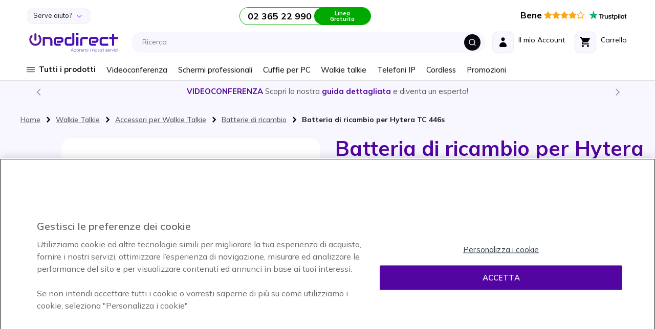

--- FILE ---
content_type: text/html; charset=UTF-8
request_url: https://www.onedirect.it/batteria-di-ricambio-per-hytera-tc-446s
body_size: 38192
content:
 <!doctype html><html lang="it"><head prefix="og: http://ogp.me/ns# fb: http://ogp.me/ns/fb# product: http://ogp.me/ns/product#"> <meta charset="utf-8"/>
<meta name="title" content="Batteria di Ricambio Hytera TC446S - Potenza e Affidabilità"/>
<meta name="description" content="Batteria di ricambio per Hytera TC 446s: 1650mAh per prestazioni superiori. Ideale per professionisti in cerca di affidabilità!"/>
<meta name="keywords" content="Batteria di ricambio per Hytera TC 446s"/>
<meta name="robots" content="INDEX,FOLLOW"/>
<meta name="viewport" content="width=device-width, initial-scale=1, maximum-scale=1.0, user-scalable=no"/>
<meta name="format-detection" content="telephone=no"/>
<meta name="msapplication-TileColor" content="#5205A0"/>
<meta name="msapplication-TileImage" content="https://www.onedirect.it/static/version1768467652/frontend/Onedirect/indigo/it_IT/images/icons/ms-icon-144x144.png"/>
<meta name="theme-color" content="#ffffff"/>
<title>Batteria di Ricambio Hytera TC446S - Potenza e Affidabilità</title>
<link  rel="stylesheet" type="text/css"  media="all" href="https://www.onedirect.it/static/version1768467652/frontend/Onedirect/indigo/it_IT/css/styles-m.css" />
<link  rel="stylesheet" type="text/css"  media="screen and (min-width: 768px)" href="https://www.onedirect.it/static/version1768467652/frontend/Onedirect/indigo/it_IT/css/styles-l.css" />
<link  rel="stylesheet" type="text/css"  media="print" href="https://www.onedirect.it/static/version1768467652/frontend/Onedirect/indigo/it_IT/css/print.css" />
<link  rel="icon" type="image/x-icon" href="https://www.onedirect.it/static/version1768467652/frontend/Onedirect/indigo/it_IT/Magento_Theme/favicon.ico" />
<link  rel="shortcut icon" type="image/x-icon" href="https://www.onedirect.it/static/version1768467652/frontend/Onedirect/indigo/it_IT/Magento_Theme/favicon.ico" />









<link rel="preload" as="font" crossorigin="anonymous" href="https://www.onedirect.it/static/version1768467652/frontend/Onedirect/indigo/it_IT/fonts/font-awesome/fontawesome-webfont.woff2" />
<link rel="preload" as="font" crossorigin="anonymous" href="https://www.onedirect.it/static/version1768467652/frontend/Onedirect/indigo/it_IT/fonts/m2oicons/m2oicons.woff2" />
<link rel="preload" as="font" crossorigin="anonymous" href="https://www.onedirect.it/static/version1768467652/frontend/Onedirect/indigo/it_IT/fonts/indigo/indigoicons.woff2" />
<link  rel="apple-touch-icon" sizes="57x57" href="https://www.onedirect.it/static/version1768467652/frontend/Onedirect/indigo/it_IT/images/icons/apple-icon-57x57.png" />
<link  rel="apple-touch-icon" sizes="60x60" href="https://www.onedirect.it/static/version1768467652/frontend/Onedirect/indigo/it_IT/images/icons/apple-icon-60x60.png" />
<link  rel="apple-touch-icon" sizes="72x72" href="https://www.onedirect.it/static/version1768467652/frontend/Onedirect/indigo/it_IT/images/icons/apple-icon-72x72.png" />
<link  rel="apple-touch-icon" sizes="76x76" href="https://www.onedirect.it/static/version1768467652/frontend/Onedirect/indigo/it_IT/images/icons/apple-icon-76x76.png" />
<link  rel="apple-touch-icon" sizes="114x114" href="https://www.onedirect.it/static/version1768467652/frontend/Onedirect/indigo/it_IT/images/icons/apple-icon-114x114.png" />
<link  rel="apple-touch-icon" sizes="120x120" href="https://www.onedirect.it/static/version1768467652/frontend/Onedirect/indigo/it_IT/images/icons/apple-icon-120x120.png" />
<link  rel="apple-touch-icon" sizes="144x144" href="https://www.onedirect.it/static/version1768467652/frontend/Onedirect/indigo/it_IT/images/icons/apple-icon-144x144.png" />
<link  rel="apple-touch-icon" sizes="152x152" href="https://www.onedirect.it/static/version1768467652/frontend/Onedirect/indigo/it_IT/images/icons/apple-icon-152x152.png" />
<link  rel="apple-touch-icon" sizes="180x180" href="https://www.onedirect.it/static/version1768467652/frontend/Onedirect/indigo/it_IT/images/icons/apple-icon-180x180.png" />
<link  rel="icon" type="image/png" sizes="192x192" href="https://www.onedirect.it/static/version1768467652/frontend/Onedirect/indigo/it_IT/images/icons/android-icon-192x192.png" />
<link  rel="icon" type="image/png" sizes="32x32" href="https://www.onedirect.it/static/version1768467652/frontend/Onedirect/indigo/it_IT/images/icons/favicon-32x32.png" />
<link  rel="icon" type="image/png" sizes="96x96" href="https://www.onedirect.it/static/version1768467652/frontend/Onedirect/indigo/it_IT/images/icons/favicon-96x96.png" />
<link  rel="icon" type="image/png" sizes="16x16" href="https://www.onedirect.it/static/version1768467652/frontend/Onedirect/indigo/it_IT/images/icons/favicon-16x16.png" />
<link  rel="manifest" href="https://www.onedirect.it/static/version1768467652/frontend/Onedirect/indigo/it_IT/images/icons/manifest.json" />
<link  rel="canonical" href="https://www.onedirect.it/batteria-di-ricambio-per-hytera-tc-446s" />
<link rel="preconnect" href="https://fonts.googleapis.com"/><link rel="preconnect" href="https://fonts.gstatic.com" crossorigin/><link rel="stylesheet" href="https://fonts.googleapis.com/css2?family=Mulish:ital,wght@0,200..1000;1,200..1000&display=swap"/>



<style>body#html-body{overflow-x: hidden}</style>



   <!-- Google Tag Manager by MagePal -->    </script>     <!-- End Google Tag Manager by MagePal -->   <link rel="prefetch" as="script" href="https://www.onedirect.it/static/version1768467652/frontend/Onedirect/indigo/it_IT/magepack/bundle-common.min.js"/>  <link rel="prefetch" as="script" href="https://www.onedirect.it/static/version1768467652/frontend/Onedirect/indigo/it_IT/magepack/bundle-product.min.js"/>   <link rel="alternate" hreflang="fr-fr" href="https://www.onedirect.fr/produits/hyt/batterie-de-rechange-1650mah-pour-hyt446s"/>   <link rel="alternate" hreflang="it-it" href="https://www.onedirect.it/batteria-di-ricambio-per-hytera-tc-446s"/>   <link rel="alternate" hreflang="de-de" href="https://www.onedirect.de/akku-1650mah-hytera-tc-446s"/>  <meta property="og:type" content="product" /><meta property="og:title" content="Batteria&#x20;di&#x20;ricambio&#x20;per&#x20;Hytera&#x20;TC&#x20;446s" /><meta property="og:image" content="https://www.onedirect.it/media/catalog/product/cache/477fa443041657008b9ac3d35b8e06b7/a/k/akku_f_r_hyt446s.jpg" /><meta property="og:description" content="&#x0D;&#x0A;Batteria&#x20;da&#x20;1650mAh&#x0D;&#x0A;Uscita&#x20;8V&#x0D;&#x0A;Accessorio&#x20;esclusivo&#x20;per&#x20;Hytera&#x20;TC446S&#x0D;&#x0A;&#x0D;&#x0A;&amp;nbsp&#x3B;" /><meta property="og:url" content="https://www.onedirect.it/batteria-di-ricambio-per-hytera-tc-446s" /> <meta property="product:price:amount" content="42.75"/> <meta property="product:price:currency" content="EUR"/>  </head><body data-container="body" data-mage-init='{"loaderAjax": {}, "loader": { "icon": "https://www.onedirect.it/static/version1768467652/frontend/Onedirect/indigo/it_IT/images/loader-2.gif"}}' id="html-body" class="catalog-product-view product-batteria-di-ricambio-per-hytera-tc-446s categorypath-walkie-talkie-accessori-per-walkie-talkie-batterie-di-ricambio category-batterie-di-ricambio page-layout-1column"> <!-- Google Tag Manager by MagePal --> <!-- Google Tag Manager (noscript) -->
<noscript><iframe src="https://sst.onedirect.it/ns.html?id=GTM-P989PB2" height="0" width="0" style="display:none;visibility:hidden"></iframe></noscript>
<!-- End Google Tag Manager (noscript) -->  <!-- End Google Tag Manager by MagePal -->        <div class="cookie-status-message" id="cookie-status">The store will not work correctly when cookies are disabled.</div>    <noscript><div class="bg-light p-xs-5"><strong> I JavaScript sembrano essere disabilitati nel tuo browser.</strong> <br>Per una migliore esperienza sul nostro sito, assicurati di attivare i javascript nel tuo browser.</div><style> #cookie-status, header.page-header, main, .top-container, .widget, .breadcrumbs, footer.page-footer, .modals-wrapper {opacity: 1 !important;visibility: visible !important;} .product-description .product-description-wrapper-inner:not(.product-description-open) {display: block !important;} .product.data.items > .title {float: none !important;margin-right: 0 !important;} .product.data.items > .item.content {margin-top: 0 !important;float: none !important;margin-left: 0 !important;border-radius: 0 !important;}</style></noscript>    <div class="page-wrapper"><header class="page-header sticky-top"><div class="container-fluid"><div class="panel header row align-items-center"> <a class="sr-only" href="#contentarea">Salta al contenuto</a>   <div class="switcher switcher-top-header-dropdown col-lg-auto d-xs-none d-lg-block"><div class="actions dropdown options switcher-options"><div id="switcher-top-header-dropdown" class="switcher-text bg-light box-shadow">Serve aiuto?</div><div class="dropdown switcher-dropdown" data-target="dropdown"><ul>
<li><a class="no-underline" href="/consegna">Consegna</a></li>
<li><a class="no-underline" href="/servizio-resi">Servizio Resi</a></li>
<li><a class="no-underline" href="/sales/guest/form/">Segui il tuo ordine</a></li>
<li><a class="no-underline" href="/domande-frequenti">FAQs</a></li>
<li><a class="no-underline" href="/richiesta-preventivo">Richedi preventivo</a></li>
<li><a class="no-underline" href="/prova-gratuita">Prova gratuita</a></li>
<li><a class="no-underline" href="/servizio-grandi-aziende">Servizio grandi aziende</a></li>
<li><a class="no-underline" href="/contatti-e-supporto">Contattaci</a></li>
</ul></div></div></div>    <div class="store-information col-lg"><div class="row align-items-center justify-content-center xs-gutters"><div class="col-xs-auto before-phone d-xs-none d-xxl-block">Consulenze e preventivi dal lunedì al venerdì dalle 8:30 alle 18:30</div><div class="col-xs-auto"><a class="border-phone row xs-gutters no-underline" href="tel:0236522990"><div class="col-xs phone font-w-700 text-dark d-xs-flex align-items-center"><span id="js_change_phone">02 365 22 990</span></div><div class="col-xs-auto bg-phone">Linea Gratuita</div></a></div></div></div>  <div class="bg-white col-lg-auto d-xs-none d-lg-block" style="border-radius: 20px 0 0 0">  <a href="https://it.trustpilot.com/review/www.onedirect.it?utm_medium=trustbox&utm_source=Carousel" class="no-underline" target="_blank"><span class="text-warning big pr-xs-2"><strong class="text-dark">Bene</strong> <i class="fa fa-star" aria-hidden="true"></i><i class="fa fa-star" aria-hidden="true"></i><i class="fa fa-star" aria-hidden="true"></i><i class="fa fa-star" aria-hidden="true"></i><i class="fa fa-star-o" aria-hidden="true"></i></span> <svg class="mb-xs-2" height="20" viewBox="20.5 248.5 17.76 20" width="74" xmlns="http://www.w3.org/2000/svg" xmlns:svg="http://www.w3.org/2000/svg"><path d="m 11.650874,254.87873 h 7.417506 v 1.38092 h -2.920552 v 7.78417 H 14.547 v -7.78417 h -2.90835 z m 7.099786,2.52965 h 1.36865 v 1.28303 h 0.02433 c 0.0489,-0.18323 0.134423,-0.35433 0.256619,-0.52543 0.122205,-0.17109 0.268837,-0.33005 0.452138,-0.46434 0.171075,-0.1467 0.366599,-0.2566 0.586559,-0.3422 0.20774,-0.0848 0.4277,-0.13429 0.64766,-0.13429 0.171078,0 0.293276,0.0109 0.354374,0.0109 0.0611,0.0109 0.13442,0.0256 0.195526,0.0256 v 1.40546 c -0.09778,-0.0255 -0.20775,-0.0368 -0.31772,-0.0477 -0.10998,-0.0109 -0.207746,-0.0258 -0.317726,-0.0258 -0.244394,0 -0.476569,0.0477 -0.696529,0.14679 -0.21996,0.0978 -0.403265,0.24431 -0.574342,0.42755 -0.158863,0.1957 -0.293274,0.42788 -0.391043,0.70885 -0.09777,0.28096 -0.146632,0.61098 -0.146632,0.97754 v 3.15287 H 18.72615 Z m 10.60694,6.63544 h -1.44195 v -0.92876 h -0.02443 c -0.183291,0.34212 -0.452144,0.59884 -0.806521,0.80648 -0.35437,0.20777 -0.720966,0.30565 -1.087578,0.30565 -0.867617,0 -1.503044,-0.2079 -1.894082,-0.64774 -0.391052,-0.42778 -0.586558,-1.0875 -0.586558,-1.95512 v -4.21595 h 1.466393 v 4.06913 c 0,0.58653 0.10997,1.00215 0.34215,1.23433 0.21996,0.24446 0.53768,0.36662 0.940946,0.36662 0.305487,0 0.562124,-0.0477 0.76986,-0.14681 0.207733,-0.0976 0.378804,-0.21981 0.501006,-0.37862 0.134421,-0.15896 0.21995,-0.35434 0.281068,-0.57437 0.0611,-0.22004 0.08553,-0.46435 0.08553,-0.72107 v -3.84921 h 1.466388 v 6.63544 z m 2.492871,-2.12624 c 0.0489,0.42755 0.207733,0.7208 0.488789,0.90416 0.281071,0.17105 0.62323,0.25672 1.01425,0.25672 0.134434,0 0.29329,-0.0109 0.464374,-0.0368 0.171066,-0.0255 0.342162,-0.0618 0.488796,-0.12215 0.158854,-0.062 0.281058,-0.14653 0.378814,-0.26882 0.09777,-0.12226 0.146646,-0.26875 0.134432,-0.452 -0.0121,-0.18342 -0.0732,-0.34217 -0.207746,-0.46439 -0.134422,-0.12225 -0.29329,-0.20784 -0.488814,-0.2933 -0.195502,-0.0736 -0.427692,-0.13458 -0.684306,-0.18341 -0.25661,-0.0477 -0.513246,-0.10993 -0.78208,-0.17106 -0.268836,-0.0615 -0.53768,-0.13444 -0.79428,-0.21983 -0.256641,-0.0848 -0.476601,-0.19573 -0.684332,-0.35445 -0.195508,-0.14666 -0.366608,-0.3299 -0.476588,-0.56207 -0.12219,-0.23218 -0.183292,-0.50116 -0.183292,-0.84335 0,-0.36647 0.08551,-0.65972 0.268842,-0.9041 0.171078,-0.24454 0.403261,-0.44001 0.67209,-0.58665 0.268844,-0.14661 0.57433,-0.25663 0.90427,-0.31771 0.32994,-0.0623 0.64766,-0.0848 0.94095,-0.0848 0.34216,0 0.6721,0.0368 0.97761,0.10997 0.305488,0.0736 0.59876,0.18334 0.843164,0.3544 0.256626,0.15886 0.464366,0.37889 0.623216,0.63543 0.17109,0.25674 0.268848,0.57433 0.31772,0.94103 h -1.5275 c -0.0732,-0.35441 -0.23217,-0.58659 -0.47656,-0.70884 -0.256636,-0.12222 -0.53769,-0.18331 -0.86762,-0.18331 -0.09778,0 -0.23218,0.0109 -0.366606,0.0259 -0.146654,0.0256 -0.268844,0.0477 -0.403254,0.0978 -0.1222,0.0477 -0.23218,0.1222 -0.31772,0.20774 -0.08559,0.0848 -0.13442,0.20776 -0.13442,0.35437 0,0.18329 0.0611,0.31775 0.183289,0.42771 0.122205,0.10997 0.281061,0.19553 0.488811,0.28105 0.195521,0.0736 0.4277,0.13445 0.68431,0.18331 0.256614,0.0477 0.52546,0.10997 0.794286,0.17107 0.268854,0.0621 0.525464,0.13446 0.782088,0.21995 0.256626,0.0849 0.488806,0.19556 0.684326,0.35439 0.195508,0.14664 0.36659,0.32994 0.48878,0.54992 0.1222,0.21997 0.18332,0.50102 0.18332,0.81871 0,0.39108 -0.08562,0.72099 -0.268853,1.00204 -0.183287,0.26884 -0.415469,0.50102 -0.696537,0.67211 -0.281056,0.17108 -0.610996,0.29327 -0.953164,0.37882 -0.354376,0.0736 -0.696526,0.12221 -1.038686,0.12221 -0.41548,0 -0.806516,-0.0477 -1.16091,-0.14666 -0.35437,-0.0979 -0.67209,-0.24438 -0.9287,-0.42767 -0.256622,-0.19556 -0.464359,-0.42774 -0.61101,-0.72102 -0.14663,-0.28105 -0.23218,-0.62321 -0.24439,-1.02645 h 1.478614 v 0.0109 z m 4.826879,-4.5092 h 1.11203 v -2.00422 h 1.46638 v 1.99209 h 1.31975 v 1.08744 h -1.31975 v 3.54391 c 0,0.15873 0.0121,0.281 0.02439,0.40328 0.0121,0.10991 0.0489,0.2075 0.08552,0.28096 0.0489,0.0736 0.122196,0.13444 0.207739,0.17104 0.09777,0.0368 0.21996,0.062 0.391047,0.062 0.09777,0 0.207734,0 0.305489,-0.0109 0.09777,-0.0109 0.207741,-0.0257 0.305497,-0.0477 v 1.13646 c -0.15885,0.0257 -0.317716,0.0368 -0.476569,0.0477 -0.158868,0.0258 -0.305504,0.0258 -0.476583,0.0258 -0.391044,0 -0.69654,-0.0368 -0.928721,-0.10999 -0.232175,-0.0736 -0.415475,-0.18329 -0.5499,-0.31773 -0.134416,-0.14661 -0.219953,-0.3177 -0.268833,-0.52543 -0.0489,-0.20775 -0.0732,-0.46437 -0.08556,-0.73322 v -3.91038 h -1.112029 v -1.11201 z m 4.924638,0 h 1.380852 v 0.90427 h 0.02439 c 0.207738,-0.39098 0.488804,-0.65996 0.855392,-0.83105 0.366611,-0.1711 0.757637,-0.25645 1.197557,-0.25645 0.525466,0 0.977596,0.0847 1.368645,0.28103 0.391026,0.18332 0.708751,0.42763 0.965367,0.75769 0.25663,0.31752 0.452147,0.69652 0.574346,1.12406 0.122204,0.42774 0.195514,0.89213 0.195514,1.36878 0,0.4521 -0.0611,0.87976 -0.171077,1.29516 -0.122193,0.41541 -0.293284,0.79441 -0.525459,1.11197 -0.23218,0.31789 -0.52546,0.57433 -0.89206,0.77005 -0.366591,0.19542 -0.782072,0.2933 -1.270876,0.2933 -0.207735,0 -0.427694,-0.0259 -0.635435,-0.0627 -0.207734,-0.0368 -0.415471,-0.0978 -0.610999,-0.18326 -0.195523,-0.0848 -0.378812,-0.19556 -0.53768,-0.32999 -0.171072,-0.13435 -0.305497,-0.29326 -0.415477,-0.46435 h -0.02441 V 266.5 h -1.466387 v -9.09162 z m 5.120162,3.32367 c 0,-0.29326 -0.03679,-0.58651 -0.1222,-0.8676 -0.0732,-0.28097 -0.19552,-0.52546 -0.35437,-0.74533 -0.158871,-0.21983 -0.354378,-0.3909 -0.574338,-0.52551 -0.232186,-0.13437 -0.501022,-0.19545 -0.794306,-0.19545 -0.610986,0 -1.075354,0.20782 -1.393066,0.63545 -0.3055,0.42761 -0.464368,1.00191 -0.464368,1.71082 0,0.3421 0.03677,0.64773 0.122206,0.92875 0.08552,0.28095 0.195507,0.52551 0.366602,0.73302 0.158845,0.20791 0.35437,0.36678 0.58655,0.48902 0.232175,0.12216 0.488809,0.18324 0.794296,0.18324 0.342166,0 0.611004,-0.0736 0.843174,-0.20791 0.23218,-0.13429 0.41549,-0.31752 0.574339,-0.52542 0.146652,-0.21994 0.256632,-0.46435 0.317721,-0.74546 0.0611,-0.29326 0.09777,-0.57428 0.09777,-0.86762 z m 2.578418,-5.85332 h 1.466392 v 1.38092 h -1.466392 z m 0,2.52965 h 1.466392 v 6.63544 h -1.466392 z m 2.773932,-2.52965 h 1.466385 v 9.16509 H 52.0745 Z m 5.9389,9.34846 c -0.525467,0 -1.00204,-0.0848 -1.41752,-0.26898 -0.415483,-0.18323 -0.75764,-0.4154 -1.050919,-0.72086 -0.281051,-0.3057 -0.501011,-0.68432 -0.647653,-1.11216 -0.146643,-0.42764 -0.23218,-0.90413 -0.23218,-1.40529 0,-0.50098 0.0732,-0.96536 0.23218,-1.39304 0.146642,-0.42757 0.366602,-0.7944 0.647653,-1.11193 0.281059,-0.30552 0.635436,-0.55008 1.050919,-0.72112 0.41548,-0.17105 0.892053,-0.26866 1.41752,-0.26866 0.52546,0 1.00203,0.0847 1.41751,0.26866 0.41548,0.17104 0.757649,0.4156 1.050918,0.72112 0.281052,0.30538 0.501012,0.68436 0.647655,1.11193 0.146647,0.42768 0.232177,0.89206 0.232177,1.39304 0,0.5133 -0.0732,0.97765 -0.232177,1.40529 -0.158853,0.42784 -0.366603,0.79431 -0.647655,1.11216 -0.281058,0.30546 -0.635438,0.54977 -1.050918,0.72086 -0.41548,0.1711 -0.87983,0.26898 -1.41751,0.26898 z m 0,-1.1609 c 0.31772,0 0.610995,-0.0736 0.843179,-0.20787 0.244401,-0.13429 0.427696,-0.31763 0.586551,-0.53756 0.158858,-0.22004 0.268838,-0.47663 0.342151,-0.74547 0.0732,-0.28112 0.10998,-0.56223 0.10998,-0.85549 0,-0.28111 -0.03677,-0.56211 -0.10998,-0.84307 -0.0732,-0.28099 -0.183293,-0.52553 -0.342151,-0.74534 -0.158855,-0.22004 -0.35437,-0.39114 -0.586551,-0.52551 -0.244402,-0.13461 -0.525459,-0.20782 -0.843179,-0.20782 -0.31773,0 -0.611003,0.0736 -0.843183,0.20782 -0.244397,0.13437 -0.4277,0.31761 -0.586557,0.52551 -0.158859,0.21981 -0.268839,0.46435 -0.34215,0.74534 -0.0732,0.28096 -0.10998,0.56196 -0.10998,0.84307 0,0.29326 0.03678,0.57437 0.10998,0.85549 0.0732,0.28112 0.183291,0.52543 0.34215,0.74547 0.158857,0.21993 0.354373,0.40327 0.586557,0.53756 0.244404,0.14674 0.525453,0.20787 0.843183,0.20787 z m 3.78818,-5.65791 h 1.112018 v -2.00422 h 1.466392 v 1.99209 h 1.31976 v 1.08744 h -1.31976 v 3.54391 c 0,0.15873 0.0121,0.281 0.02439,0.40328 0.0121,0.10991 0.0489,0.2075 0.08554,0.28096 0.0489,0.0736 0.122203,0.13444 0.207745,0.17104 0.09777,0.0368 0.21996,0.062 0.391035,0.062 0.09777,0 0.207741,0 0.305498,-0.0109 0.09778,-0.0109 0.207736,-0.0257 0.305502,-0.0477 v 1.13646 c -0.158854,0.0257 -0.317717,0.0368 -0.476579,0.0477 -0.158863,0.0258 -0.305496,0.0258 -0.47658,0.0258 -0.391037,0 -0.696533,-0.0368 -0.928716,-0.10999 -0.232172,-0.0736 -0.415482,-0.18329 -0.5499,-0.31773 -0.134417,-0.14661 -0.21996,-0.3177 -0.268838,-0.52543 -0.0489,-0.20775 -0.0732,-0.46437 -0.0855,-0.73322 v -3.91038 h -1.112004 v -1.11201 z" style="stroke-width:0.999985" /><path d="M 9.94008,254.87873 H 3.2313255 L 1.1661517,248.5 -0.9112445,254.87873 -7.62,254.86666 l 5.4256584,3.94697 -2.0773884,6.37879 5.4256586,-3.94703 5.4256575,3.94703 -2.0651646,-6.37879 z" fill="#00b67a" style="stroke-width:0.999985" /><path d="m 4.9787726,260.25556 -0.4643511,-1.44199 -3.3482698,2.43176 z" fill="#005128" style="stroke-width:0.999985" /></svg></a> </div></div><div class="header content row align-items-center sm-gutters md-gutters"> <div data-bind="scope: 'odAjaxLogin'"><!-- ko template: getTemplate() --><!-- /ko --></div> <span class="action nav-toggle col-xs-auto order-xs-1 text-primary" data-action="toggle-nav"><span> Toggle Nav</span></span> <a id="onedirect_logo" class="logo col-xs order-xs-2" href="https://www.onedirect.it/" title="Onedirect" aria-label="store logo" data-store="6"><picture><source srcset="https://www.onedirect.it/static/version1768467652/frontend/Onedirect/indigo/it_IT/images/logo-6.svg" type="image/svg+xml"/><source srcset="https://www.onedirect.it/static/version1768467652/frontend/Onedirect/indigo/it_IT/images/logo-6.jpg" type="image/jpeg"/><img src="https://www.onedirect.it/static/version1768467652/frontend/Onedirect/indigo/it_IT/images/logo-6.jpg" alt="Onedirect Logo" class="img-fluid" style="max-width:225px"/></picture></a> <div id="main-mini-cart" data-block="minicart" class="minicart-wrapper col-xs-auto order-xs-5"><a class="row xs-gutters align-items-center action showcart text-dark" href="https://www.onedirect.it/checkout/cart/" data-bind="scope: 'minicart_content'"><div class="col-xs-auto"><div class="rounded-corners-icon align-items-center d-flex justify-content-center box-shadow"><i class="icon icon-cart font-s-24" data-bind="class: getCartParam('summary_count') ? 'text-primary' : ''"></i> <span class="d-md-none counter empty" data-bind="css: {empty: !!getCartParam('summary_count') == false && !isLoading()}"><!-- ko if: getCartParam('summary_count') --><!-- ko text: getCartParam('summary_count') --><!-- /ko --><!-- /ko --></span></div></div><div class="col-xs d-xs-none d-md-block"><span class="d-xs-block" data-bind="class: getCartParam('summary_count') ? 'text-primary d-xs-block' : 'text-dark d-xs-block mb-xs-3'">Carrello</span> <small class="d-xs-block" data-bind="class: getCartParam('summary_count') ? 'badge-primary rounded d-xs-block p-xs-1 pr-xs-2 pl-xs-2' : 'd-xs-block'"><!-- ko if: getCartParam('summary_count') --><!-- ko text: getCartParam('summary_count') --><!-- /ko --> &nbsp; <!-- ko i18n: 'Items' --><!-- /ko --><!-- /ko --></small></div></a>  <div class="block block-minicart" data-role="dropdownDialog" data-mage-init='{"dropdownDialog":{ "appendTo":"[data-block=minicart]", "triggerTarget":".showcart", "timeout": "2000", "closeOnMouseLeave": false, "closeOnEscape": true, "triggerClass":"active", "parentClass":"active", "buttons":[]}}'><div id="minicart-content-wrapper" data-bind="scope: 'minicart_content'"><!-- ko template: getTemplate() --><!-- /ko --></div></div>  </div> <div class="switcher mini_account col-xs-auto order-xs-4" data-bind="scope: 'odMiniAccount'"><div class="row xs-gutters align-items-center action toggle" data-bind="class: isLogged() ? 'options' : 'proceed-to-checkout', click: toggleDropDown"><div class="col-xs-auto"><div class="rounded-corners-icon align-items-center d-flex justify-content-center box-shadow text-dark"><span class="icon icon-account font-s-24" data-bind="class: isLogged() ? 'text-primary' : ''"></span></div></div><div class="col-xs d-xs-none d-md-block"><span data-bind="class: isLogged() ? 'text-primary d-xs-block' : 'text-dark d-xs-block mb-xs-3'">Il mio Account</span> <small class="d-xs-block" data-bind="text: welcomeText()">&nbsp;</small></div><!-- ko if: isLogged() --><ul class="dropdown" data-target="dropdown" data-bind="foreach: customerAccountLinks"><li> <a class="dropdown-item" data-bind="attr: { href: url}, text: label"></a></li></ul><!-- /ko --></div></div>    <div class="algolia-search-block search-wrapper col-lg order-xs-5 order-lg-3 mt-xs-3 mt-lg-0"><div class="row align-items-center sm-gutters"><div class="col-xs"><div id="algoliaAutocomplete" class="block-search algolia-search-block algolia-search-input search-wrapper col-lg order-xs-5 order-lg-3 mr-lg-2 ml-lg-2 pr-xs-2"></div></div><div class="col-xs-auto order-xs-6 order-lg-3 filter-trigger close"><div class="btn btn-dark"><span class="icon icon-filter"></span></div></div></div></div> </div></div><div id="algolia-autocomplete-container"></div>   <div class="sections nav-sections"> <div class="section-items nav-sections-items" data-mage-init='{"tabs":{"openedState":"active"}}'>     <div class="section-item-title nav-sections-item-title" data-role="collapsible">   <div class="row align-items-center mt-xs-3 pb-xs-3 border-bottom border-dark"><div class="col-xs-7 offset-xs-1"><picture><source srcset="https://www.onedirect.it/static/version1768467652/frontend/Onedirect/indigo/it_IT/images/logo-6.svg" type="image/svg+xml"/><source srcset="https://www.onedirect.it/static/version1768467652/frontend/Onedirect/indigo/it_IT/images/logo-6.jpg" type="image/jpeg"/><img src="https://www.onedirect.it/static/version1768467652/frontend/Onedirect/indigo/it_IT/images/logo-6.jpg" alt="Onedirect Logo" class="img-fluid" style="max-width:160px"/></picture></div><div class="col-xs-3 text-right"><span class="indigo-icon indigo-essential-icon-1 font-s-24 cursor-p nav-sections-item-switch" data-action="toggle-nav" data-toggle="switch"></span></div></div></div><div id="store.menu" class="section-item-content nav-sections-item-content" data-role="content">  <div id="cwsMenu-1" class="cwsMenuOuter horizontal"><ul class="cwsMenu mega-menu horizontal"><li class="Level0 parent light column-4 full-width-mouse-hover" data-id="2209"><a data-trk-nav="Tutti i prodotti" class="Level0 " href="javascript:void(0)">Tutti i prodotti<span class="arw plush"></span></a><div class="Level0 menu-hover-gradient subMenu"><div id="parent-2209" class="row align-items-stretch inner-width"><div class="col-xl-auto menuLevel0"></div><div class="col-xl menuLevel1"></div><div class="col-xl-auto menuLevelImg"></div></div><ul id="child-2209" class="Level0"><li class="Level1 parent ico ico-cat-headphone column-3 full-width" data-id="1105"><a data-trk-nav="Cuffie" class="Level1 " href="https://www.onedirect.it/cuffie">Cuffie<span class="arw plush"></span></a><div class="Level1 subMenu"><ul id="child-1105" class="Level1"><li class="Level2 parent col-content column-1 full-width cmsbk" data-id="2946"><div class=" cmsbk"><p><a href="/catalogsearch/result/?q=BH76 " data-trk-copub="Menu - Yealink BH76"><img src="/media/upload_img/it/menu/it-menu-Yealink-BH76.webp" alt="Yealink BH76" loading="lazy" width="239" height="330"></a></p></div></li><li class="Level2 parent column-1 full-width" data-id="1113"><a data-trk-nav="Cuffie - Cuffie wireless" class="Level2 " href="https://www.onedirect.it/cuffie/cuffie-wireless">Cuffie wireless<span class="arw plush"></span></a><div class="Level2 subMenu"><ul id="child-1113" class="Level2"><li class="Level3 no-sub full-width" data-id="1120"><a data-trk-nav="Cuffie - Cuffie wireless - Per telefoni filari" class="Level3 " href="https://www.onedirect.it/cuffie/cuffie-wireless/per-telefoni-filari">Per telefoni filari</a></li><li class="Level3 no-sub full-width" data-id="1121"><a data-trk-nav="Cuffie - Cuffie wireless - Per telefoni filari e PC" class="Level3 " href="https://www.onedirect.it/cuffie/cuffie-wireless/per-telefoni-filari-pc">Per telefoni filari e PC</a></li><li class="Level3 no-sub full-width" data-id="1122"><a data-trk-nav="Cuffie - Cuffie wireless - Per telefoni filari e cellulari" class="Level3 " href="https://www.onedirect.it/cuffie/cuffie-wireless/per-telefoni-filari-e-smartphone">Per telefoni filari e cellulari</a></li><li class="Level3 no-sub full-width" data-id="1123"><a data-trk-nav="Cuffie - Cuffie wireless - Per telefoni filari, PC e cellulari" class="Level3 " href="https://www.onedirect.it/cuffie/cuffie-wireless/per-telefoni-filari-pc-smartphone">Per telefoni filari, PC e cellulari</a></li><li class="Level3 no-sub full-width" data-id="1124"><a data-trk-nav="Cuffie - Cuffie wireless - Per telefoni Cordless DECT" class="Level3 " href="https://www.onedirect.it/cuffie/cuffie-wireless/per-telefoni-cordless-dect">Per telefoni Cordless DECT</a></li><li class="Level3 no-sub full-width" data-id="1125"><a data-trk-nav="Cuffie - Cuffie wireless - Auricolari Bluetooth" class="Level3 " href="https://www.onedirect.it/cuffie/cuffie-wireless/auricolari-bluetooth">Auricolari Bluetooth</a></li></ul></div></li><li class="Level2 parent column-1 full-width" data-id="1114"><a data-trk-nav="Cuffie - Cuffie con filo" class="Level2 " href="https://www.onedirect.it/cuffie/cuffie-filari">Cuffie con filo<span class="arw plush"></span></a><div class="Level2 subMenu"><ul id="child-1114" class="Level2"><li class="Level3 no-sub full-width" data-id="1126"><a data-trk-nav="Cuffie - Cuffie con filo - Mono" class="Level3 " href="https://www.onedirect.it/cuffie/cuffie-filari/monoauricolari">Mono</a></li><li class="Level3 no-sub full-width" data-id="1127"><a data-trk-nav="Cuffie - Cuffie con filo - Stereo" class="Level3 " href="https://www.onedirect.it/cuffie/cuffie-filari/biauricolari-stereo">Stereo</a></li><li class="Level3 no-sub full-width" data-id="1128"><a data-trk-nav="Cuffie - Cuffie con filo - Per telefoni Cordless" class="Level3 " href="https://www.onedirect.it/cuffie/cuffie-filari/per-telefoni-cordless">Per telefoni Cordless</a></li></ul></div></li><li class="Level2 parent column-1 full-width" data-id="1115"><a data-trk-nav="Cuffie - Cuffie per PC" class="Level2 " href="https://www.onedirect.it/cuffie/cuffie-per-pc">Cuffie per PC<span class="arw plush"></span></a><div class="Level2 subMenu"><ul id="child-1115" class="Level2"><li class="Level3 no-sub full-width" data-id="1131"><a data-trk-nav="Cuffie - Cuffie per PC - Wireless" class="Level3 " href="https://www.onedirect.it/cuffie/cuffie-per-pc/wireless">Wireless</a></li><li class="Level3 no-sub full-width" data-id="1130"><a data-trk-nav="Cuffie - Cuffie per PC - Connessione USB-A" class="Level3 " href="https://www.onedirect.it/cuffie/cuffie-per-pc/connessione-usb">Connessione USB-A</a></li><li class="Level3 no-sub full-width" data-id="2501"><a data-trk-nav="Cuffie - Cuffie per PC - Connessione USB-C" class="Level3 " href="https://www.onedirect.it/cuffie/cuffie-per-pc/connessione-usb-c">Connessione USB-C</a></li><li class="Level3 no-sub full-width" data-id="1132"><a data-trk-nav="Cuffie - Cuffie per PC - Ottimizzato per Microsoft Teams" class="Level3 " href="https://www.onedirect.it/cuffie/cuffie-per-pc/ottimizzato-per-microsoft-teams">Ottimizzato per Microsoft Teams</a></li></ul></div></li><li class="Level2 parent column-1 full-width" data-id="1118"><a data-trk-nav="Cuffie - Accessori per cuffie" class="Level2 " href="https://www.onedirect.it/cuffie/accessori-per-cuffie">Accessori per cuffie<span class="arw plush"></span></a><div class="Level2 subMenu"><ul id="child-1118" class="Level2"><li class="Level3 no-sub full-width" data-id="1138"><a data-trk-nav="Cuffie - Accessori per cuffie - Copriauricolari e coprimicrofoni" class="Level3 " href="https://www.onedirect.it/cuffie/accessori-per-cuffie/copriauricolari-e-coprimicrofoni">Copriauricolari e coprimicrofoni</a></li><li class="Level3 no-sub full-width" data-id="1139"><a data-trk-nav="Cuffie - Accessori per cuffie - Sollevatori meccanici ed elettronici" class="Level3 " href="https://www.onedirect.it/cuffie/accessori-per-cuffie/sollevatori-meccanici-ed-elettronici">Sollevatori meccanici ed elettronici</a></li><li class="Level3 no-sub full-width" data-id="1140"><a data-trk-nav="Cuffie - Accessori per cuffie - Cavi di collegamento" class="Level3 " href="https://www.onedirect.it/cuffie/accessori-per-cuffie/cavi-di-collegamento">Cavi di collegamento</a></li><li class="Level3 no-sub full-width" data-id="1141"><a data-trk-nav="Cuffie - Accessori per cuffie - Basi e caricatori" class="Level3 " href="https://www.onedirect.it/cuffie/accessori-per-cuffie/basi-e-caricatori">Basi e caricatori</a></li><li class="Level3 no-sub full-width" data-id="1142"><a data-trk-nav="Cuffie - Accessori per cuffie - Altri accessori per cuffie" class="Level3 " href="https://www.onedirect.it/cuffie/accessori-per-cuffie/altri-accessori-per-cuffie">Altri accessori per cuffie</a></li><li class="Level3 no-sub full-width" data-id="1143"><a data-trk-nav="Cuffie - Accessori per cuffie - Cuffie di ricambio" class="Level3 " href="https://www.onedirect.it/cuffie/accessori-per-cuffie/cuffie-ricambio">Cuffie di ricambio</a></li></ul></div></li><li class="Level2 parent column-1 full-width" data-id="1119"><a data-trk-nav="Cuffie - Acquista per marca" class="Level2 " href="https://www.onedirect.it/#">Acquista per marca<span class="arw plush"></span></a><div class="Level2 subMenu"><ul id="child-1119" class="Level2"><li class="Level3 no-sub full-width" data-id="1145"><a data-trk-nav="Cuffie - Acquista per marca - Jabra" class="Level3 " href="https://www.onedirect.it/cuffie/jabra--gn_netcom_jabra">Jabra</a></li><li class="Level3 no-sub full-width" data-id="1146"><a data-trk-nav="Cuffie - Acquista per marca - Plantronics" class="Level3 " href="https://www.onedirect.it/cuffie/plantronics--poly">Plantronics</a></li><li class="Level3 no-sub full-width" data-id="1147"><a data-trk-nav="Cuffie - Acquista per marca - Sennheiser" class="Level3 " href="https://www.onedirect.it/cuffie/sennheiser">Sennheiser</a></li><li class="Level3 no-sub full-width" data-id="1148"><a data-trk-nav="Cuffie - Acquista per marca - Peltor" class="Level3 " href="https://www.onedirect.it/cuffie/peltor">Peltor</a></li><li class="Level3 no-sub full-width" data-id="1149"><a data-trk-nav="Cuffie - Acquista per marca - Cleyver" class="Level3 " href="https://www.onedirect.it/cuffie/cleyver">Cleyver</a></li></ul></div></li><li class="Level2 column-1 full-width" data-id="1117"><a data-trk-nav="Cuffie - Bundle professionali cuffie e telefono" class="Level2 " href="https://www.onedirect.it/cuffie/bundle-professionali-cuffie-e-telefono">Bundle professionali cuffie e telefono</a></li></ul></div></li><li class="Level1 parent ico ico-cat-soundstation column-3 full-width" data-id="1110"><a data-trk-nav="Conferenza" class="Level1 " href="https://www.onedirect.it/conferenza">Conferenza<span class="arw plush"></span></a><div class="Level1 subMenu"><ul id="child-1110" class="Level1"><li class="Level2 parent column-1 full-width" data-id="1246"><a data-trk-nav="Conferenza - Videoconferenza" class="Level2 " href="https://www.onedirect.it/conferenza/videoconferenza">Videoconferenza<span class="arw plush"></span></a><div class="Level2 subMenu"><ul id="child-1246" class="Level2"><li class="Level3 no-sub full-width" data-id="1259"><a data-trk-nav="Conferenza - Videoconferenza - Webcam" class="Level3 " href="https://www.onedirect.it/conferenza/videoconferenza/webcam">Webcam</a></li><li class="Level3 no-sub full-width" data-id="2458"><a data-trk-nav="Conferenza - Videoconferenza - Per sala di medie dimensioni" class="Level3 " href="https://www.onedirect.it/conferenza/videoconferenza/per-sala-di-medie-dimensioni">Per sala di medie dimensioni</a></li><li class="Level3 no-sub full-width" data-id="2459"><a data-trk-nav="Conferenza - Videoconferenza - Per sala grande" class="Level3 " href="https://www.onedirect.it/conferenza/videoconferenza/per-sala-grande">Per sala grande</a></li><li class="Level3 no-sub full-width" data-id="1257"><a data-trk-nav="Conferenza - Videoconferenza - Videoconferenza per sale riunioni" class="Level3 " href="https://www.onedirect.it/conferenza/videoconferenza/videoconferenza-per-sale-riunioni">Videoconferenza per sale riunioni</a></li><li class="Level3 no-sub full-width" data-id="1258"><a data-trk-nav="Conferenza - Videoconferenza - Videoconferenza per sale riunioni multipunto" class="Level3 " href="https://www.onedirect.it/conferenza/videoconferenza/videoconferenza-per-sale-riunioni-multipunto">Videoconferenza per sale riunioni multipunto</a></li><li class="Level3 no-sub full-width" data-id="2436"><a data-trk-nav="Conferenza - Videoconferenza - Videoconferenza a 360°" class="Level3 " href="https://www.onedirect.it/conferenza/videoconferenza/videoconferenza-a-360">Videoconferenza a 360°</a></li><li class="Level3 no-sub full-width" data-id="1260"><a data-trk-nav="Conferenza - Videoconferenza - Soluzioni complete per videoconferenze" class="Level3 " href="https://www.onedirect.it/conferenza/videoconferenza/soluzioni-complete-per-videoconferenze">Soluzioni complete per videoconferenze</a></li><li class="Level3 no-sub full-width" data-id="1261"><a data-trk-nav="Conferenza - Videoconferenza - Ottimizzato per Microsoft Teams" class="Level3 " href="https://www.onedirect.it/conferenza/videoconferenza/ottimizzato-per-microsoft-teams">Ottimizzato per Microsoft Teams</a></li></ul></div></li><li class="Level2 parent column-1 full-width" data-id="1247"><a data-trk-nav="Conferenza - Display professionali" class="Level2 " href="https://www.onedirect.it/conferenza/display-professionali">Display professionali<span class="arw plush"></span></a><div class="Level2 subMenu"><ul id="child-1247" class="Level2"><li class="Level3 no-sub full-width" data-id="1262"><a data-trk-nav="Conferenza - Display professionali - Lavagne e schermi interattivi" class="Level3 " href="https://www.onedirect.it/conferenza/display-professionali/lavagne-e-schermi-interattivi-lim">Lavagne e schermi interattivi</a></li><li class="Level3 no-sub full-width" data-id="1263"><a data-trk-nav="Conferenza - Display professionali - Monitor" class="Level3 " href="https://www.onedirect.it/conferenza/display-professionali/monitor">Monitor</a></li><li class="Level3 no-sub full-width" data-id="9875"><a data-trk-nav="Conferenza - Display professionali - Schermi Pubblicitari" class="Level3 " href="https://www.onedirect.it/conferenza/display-professionali/schermi-pubblicitari">Schermi Pubblicitari</a></li><li class="Level3 no-sub full-width" data-id="1264"><a data-trk-nav="Conferenza - Display professionali - Prenotazione sala" class="Level3 " href="https://www.onedirect.it/conferenza/organizzazione-sala-riunioni/prenotazione-sala">Prenotazione sala</a></li><li class="Level3 no-sub full-width" data-id="1265"><a data-trk-nav="Conferenza - Display professionali - Videoproiettori" class="Level3 " href="https://www.onedirect.it/conferenza/organizzazione-sala-riunioni/videoproiettori">Videoproiettori</a></li><li class="Level3 no-sub full-width" data-id="1266"><a data-trk-nav="Conferenza - Display professionali - Staffe e supporti per display e videoproiettori" class="Level3 " href="https://www.onedirect.it/conferenza/organizzazione-sala-riunioni/staffe-e-supporti-per-display-e-videoproiettori">Staffe e supporti per display e videoproiettori</a></li></ul></div></li><li class="Level2 parent column-1 full-width" data-id="1249"><a data-trk-nav="Conferenza - Sistemi di presentazione" class="Level2 " href="https://www.onedirect.it/conferenza/sistemi-di-presentazione">Sistemi di presentazione<span class="arw plush"></span></a><div class="Level2 subMenu"><ul id="child-1249" class="Level2"><li class="Level3 no-sub full-width" data-id="1267"><a data-trk-nav="Conferenza - Sistemi di presentazione - Sistemi di presentazione wireless" class="Level3 " href="https://www.onedirect.it/conferenza/sistemi-di-presentazione/sistemi-di-presentazione-wireless">Sistemi di presentazione wireless</a></li><li class="Level3 no-sub full-width" data-id="1268"><a data-trk-nav="Conferenza - Sistemi di presentazione - Presenter e puntatori" class="Level3 " href="https://www.onedirect.it/conferenza/sistemi-di-presentazione/presenter-e-puntatori">Presenter e puntatori</a></li></ul></div></li><li class="Level2 column-1 full-width" data-id="1245"><a data-trk-nav="Conferenza - Speaker" class="Level2 " href="https://www.onedirect.it/conferenza/speaker">Speaker</a></li><li class="Level2 parent column-1 full-width" data-id="1244"><a data-trk-nav="Conferenza - Telefoni di Audioconferenza" class="Level2 " href="https://www.onedirect.it/conferenza/telefoni-audioconferenza">Telefoni di Audioconferenza<span class="arw plush"></span></a><div class="Level2 subMenu"><ul id="child-1244" class="Level2"><li class="Level3 no-sub full-width" data-id="1254"><a data-trk-nav="Conferenza - Telefoni di Audioconferenza - Connessione analogica" class="Level3 " href="https://www.onedirect.it/conferenza/telefoni-audioconferenza/connessione-analogica">Connessione analogica</a></li><li class="Level3 no-sub full-width" data-id="1255"><a data-trk-nav="Conferenza - Telefoni di Audioconferenza - Connessione IP" class="Level3 " href="https://www.onedirect.it/conferenza/telefoni-audioconferenza/connessione-ip">Connessione IP</a></li><li class="Level3 no-sub full-width" data-id="1256"><a data-trk-nav="Conferenza - Telefoni di Audioconferenza - Connessione USB" class="Level3 " href="https://www.onedirect.it/conferenza/telefoni-audioconferenza/connessione-usb">Connessione USB</a></li></ul></div></li><li class="Level2 parent column-1 full-width" data-id="1248"><a data-trk-nav="Conferenza - Accessori per audio e videoconferenza" class="Level2 " href="https://www.onedirect.it/conferenza/accessori-per-audioconferenza-e-videoconferenza">Accessori per audio e videoconferenza<span class="arw plush"></span></a><div class="Level2 subMenu"><ul id="child-1248" class="Level2"><li class="Level3 no-sub full-width" data-id="1273"><a data-trk-nav="Conferenza - Accessori per audio e videoconferenza - Microfoni" class="Level3 " href="https://www.onedirect.it/conferenza/accessori-per-audioconferenza-e-videoconferenza/microfoni">Microfoni</a></li><li class="Level3 no-sub full-width" data-id="1274"><a data-trk-nav="Conferenza - Accessori per audio e videoconferenza - Accessori vari" class="Level3 " href="https://www.onedirect.it/conferenza/accessori-per-audioconferenza-e-videoconferenza/accessori-vari">Accessori vari</a></li></ul></div></li><li class="Level2 parent column-1 full-width" data-id="1251"><a data-trk-nav="Conferenza - Microfoni e visite guidate" class="Level2 " href="https://www.onedirect.it/conferenza/microfoni-e-visite-guidate">Microfoni e visite guidate<span class="arw plush"></span></a><div class="Level2 subMenu"><ul id="child-1251" class="Level2"><li class="Level3 no-sub full-width" data-id="1269"><a data-trk-nav="Conferenza - Microfoni e visite guidate - Sistemi per visite guidate" class="Level3 " href="https://www.onedirect.it/conferenza/microfoni-e-visite-guidate/sistemi-per-visite-guidate">Sistemi per visite guidate</a></li><li class="Level3 no-sub full-width" data-id="1270"><a data-trk-nav="Conferenza - Microfoni e visite guidate - Cuffie per visite guidate" class="Level3 " href="https://www.onedirect.it/conferenza/microfoni-e-visite-guidate/cuffie-per-visite-guidate">Cuffie per visite guidate</a></li><li class="Level3 no-sub full-width" data-id="1271"><a data-trk-nav="Conferenza - Microfoni e visite guidate - Microfoni" class="Level3 " href="https://www.onedirect.it/conferenza/microfoni-e-visite-guidate/microfoni">Microfoni</a></li><li class="Level3 no-sub full-width" data-id="1272"><a data-trk-nav="Conferenza - Microfoni e visite guidate - Accessori vari" class="Level3 " href="https://www.onedirect.it/conferenza/microfoni-e-visite-guidate/accessori-vari">Accessori vari</a></li></ul></div></li><li class="Level2 parent column-1 full-width" data-id="2314"><a data-trk-nav="Conferenza - Podcasting" class="Level2 " href="https://www.onedirect.it/conferenza/podcasting">Podcasting<span class="arw plush"></span></a><div class="Level2 subMenu"><ul id="child-2314" class="Level2"><li class="Level3 column-1 full-width" data-id="2315"><a data-trk-nav="Conferenza - Podcasting - Produzione" class="Level3 " href="https://www.onedirect.it/conferenza/podcasting/produzione">Produzione</a></li><li class="Level3 column-1 full-width" data-id="2316"><a data-trk-nav="Conferenza - Podcasting - Microfoni" class="Level3 " href="https://www.onedirect.it/conferenza/podcasting/microfoni">Microfoni</a></li><li class="Level3 column-1 full-width" data-id="2317"><a data-trk-nav="Conferenza - Podcasting - Illuminazione" class="Level3 " href="https://www.onedirect.it/conferenza/podcasting/illuminazione">Illuminazione</a></li><li class="Level3 column-1 full-width" data-id="2318"><a data-trk-nav="Conferenza - Podcasting - Set per podcast e broadcast" class="Level3 " href="https://www.onedirect.it/conferenza/podcasting/set-per-podcast-e-broadcast">Set per podcast e broadcast</a></li><li class="Level3 column-1 full-width" data-id="2319"><a data-trk-nav="Conferenza - Podcasting - Accessori" class="Level3 " href="https://www.onedirect.it/conferenza/podcasting/accessori">Accessori</a></li></ul></div></li><li class="Level2 column-1 full-width" data-id="1252"><a data-trk-nav="Conferenza - Registratori Vocali" class="Level2 " href="https://www.onedirect.it/conferenza/accessori-per-audioconferenza-e-videoconferenza/registratori-vocali">Registratori Vocali</a></li><li class="Level2 column-1 full-width" data-id="1250"><a data-trk-nav="Conferenza - Licenze e Software per conferenza" class="Level2 " href="https://www.onedirect.it/conferenza/licenze-e-software-per-conferenza">Licenze e Software per conferenza</a></li><li class="Level2 parent column-1 full-width" data-id="1253"><a data-trk-nav="Conferenza - Acquista per marca" class="Level2 " href="https://www.onedirect.it/#">Acquista per marca<span class="arw plush"></span></a><div class="Level2 subMenu"><ul id="child-1253" class="Level2"><li class="Level3 no-sub full-width" data-id="1275"><a data-trk-nav="Conferenza - Acquista per marca - Poly" class="Level3 " href="https://www.onedirect.it/conferenza/polycom--poly">Poly</a></li><li class="Level3 no-sub full-width" data-id="1276"><a data-trk-nav="Conferenza - Acquista per marca - Logitech" class="Level3 " href="https://www.onedirect.it/conferenza/logitech">Logitech</a></li><li class="Level3 no-sub full-width" data-id="1278"><a data-trk-nav="Conferenza - Acquista per marca - Aver" class="Level3 " href="https://www.onedirect.it/conferenza/aver">Aver</a></li><li class="Level3 no-sub full-width" data-id="1279"><a data-trk-nav="Conferenza - Acquista per marca - Barco" class="Level3 " href="https://www.onedirect.it/conferenza/barco">Barco</a></li></ul></div></li></ul></div></li><li class="Level1 parent ico ico-cat-walkie column-3 full-width" data-id="1111"><a data-trk-nav="Walkie talkie" class="Level1 " href="https://www.onedirect.it/walkie-talkie">Walkie talkie<span class="arw plush"></span></a><div class="Level1 subMenu"><ul id="child-1111" class="Level1"><li class="Level2 parent column-1 full-width" data-id="1280"><a data-trk-nav="Walkie talkie - Walkie Talkie PMR446" class="Level2 " href="https://www.onedirect.it/walkie-talkie/walkie-talkie-pmr-446">Walkie Talkie PMR446<span class="arw plush"></span></a><div class="Level2 subMenu"><ul id="child-1280" class="Level2"><li class="Level3 no-sub full-width" data-id="1285"><a data-trk-nav="Walkie talkie - Walkie Talkie PMR446 - Walkie Talkie singolo" class="Level3 " href="https://www.onedirect.it/walkie-talkie/walkie-talkie-pmr-446/walkie-talkie-singolo">Walkie Talkie singolo</a></li><li class="Level3 no-sub full-width" data-id="1286"><a data-trk-nav="Walkie talkie - Walkie Talkie PMR446 - Pack e valigetta Walkie Talkie" class="Level3 " href="https://www.onedirect.it/walkie-talkie/walkie-talkie-pmr-446/valigette-e-pack-walkie-talkie">Pack e valigetta Walkie Talkie</a></li><li class="Level3 no-sub full-width" data-id="1287"><a data-trk-nav="Walkie talkie - Walkie Talkie PMR446 - Coppia di Walkie Talkie" class="Level3 " href="https://www.onedirect.it/walkie-talkie/walkie-talkie-pmr-446/coppia-di-walkie-talkie">Coppia di Walkie Talkie</a></li></ul></div></li><li class="Level2 parent column-1 full-width" data-id="1281"><a data-trk-nav="Walkie talkie - Walkie Talkie con licenza" class="Level2 " href="https://www.onedirect.it/walkie-talkie/walkie-talkie-con-licenza">Walkie Talkie con licenza<span class="arw plush"></span></a><div class="Level2 subMenu"><ul id="child-1281" class="Level2"><li class="Level3 no-sub full-width" data-id="1288"><a data-trk-nav="Walkie talkie - Walkie Talkie con licenza - Walkie Talkie VHF / UHF" class="Level3 " href="https://www.onedirect.it/walkie-talkie/walkie-talkie-con-licenza/walkie-talkie-vhf-uhf">Walkie Talkie VHF / UHF</a></li><li class="Level3 no-sub full-width" data-id="1289"><a data-trk-nav="Walkie talkie - Walkie Talkie con licenza - Walkie Talkie banda marina" class="Level3 " href="https://www.onedirect.it/walkie-talkie/walkie-talkie-con-licenza/walkie-talkie-banda-marina">Walkie Talkie banda marina</a></li><li class="Level3 no-sub full-width" data-id="1290"><a data-trk-nav="Walkie talkie - Walkie Talkie con licenza - Walkie Talkie ATEX" class="Level3 " href="https://www.onedirect.it/walkie-talkie/walkie-talkie-con-licenza/walkie-talkie-atex">Walkie Talkie ATEX</a></li></ul></div></li><li class="Level2 no-sub full-width" data-id="2461"><a data-trk-nav="Walkie talkie - Walkie talkie Wifi / IP" class="Level2 " href="https://www.onedirect.it/walkie-talkie/walkie-talkie-wifi-/-ip">Walkie talkie Wifi / IP</a></li><li class="Level2 parent column-1 full-width" data-id="1282"><a data-trk-nav="Walkie talkie - Acquista per marca" class="Level2 " href="https://www.onedirect.it/#">Acquista per marca<span class="arw plush"></span></a><div class="Level2 subMenu"><ul id="child-1282" class="Level2"><li class="Level3 no-sub full-width" data-id="1291"><a data-trk-nav="Walkie talkie - Acquista per marca - Motorola" class="Level3 " href="https://www.onedirect.it/walkie-talkie/motorola">Motorola</a></li><li class="Level3 no-sub full-width" data-id="1292"><a data-trk-nav="Walkie talkie - Acquista per marca - Midland" class="Level3 " href="https://www.onedirect.it/walkie-talkie/midland">Midland</a></li><li class="Level3 no-sub full-width" data-id="1293"><a data-trk-nav="Walkie talkie - Acquista per marca - Kenwood" class="Level3 " href="https://www.onedirect.it/walkie-talkie/kenwood">Kenwood</a></li><li class="Level3 no-sub full-width" data-id="1294"><a data-trk-nav="Walkie talkie - Acquista per marca - Dynascan" class="Level3 " href="https://www.onedirect.it/walkie-talkie/dynascan">Dynascan</a></li><li class="Level3 no-sub full-width" data-id="1295"><a data-trk-nav="Walkie talkie - Acquista per marca - Entel" class="Level3 " href="https://www.onedirect.it/walkie-talkie/entel">Entel</a></li></ul></div></li><li class="Level2 parent column-1 full-width" data-id="1283"><a data-trk-nav="Walkie talkie - Cuffie Antirumore" class="Level2 " href="https://www.onedirect.it/cuffie/cuffie-antirumore">Cuffie Antirumore<span class="arw plush"></span></a><div class="Level2 subMenu"><ul id="child-1283" class="Level2"><li class="Level3 no-sub full-width" data-id="1296"><a data-trk-nav="Walkie talkie - Cuffie Antirumore - Con connessione per Walkie Talkie" class="Level3 " href="https://www.onedirect.it/cuffie/cuffie-antirumore/con-connessione-per-walkie-talkie">Con connessione per Walkie Talkie</a></li><li class="Level3 no-sub full-width" data-id="1297"><a data-trk-nav="Walkie talkie - Cuffie Antirumore - Con Walkie Talkie integrato" class="Level3 " href="https://www.onedirect.it/cuffie/cuffie-antirumore/con-walkie-talkie-integrato">Con Walkie Talkie integrato</a></li></ul></div></li><li class="Level2 parent column-1 full-width" data-id="1284"><a data-trk-nav="Walkie talkie - Accessori per Walkie Talkie" class="Level2 " href="https://www.onedirect.it/walkie-talkie/accessori-per-walkie-talkie">Accessori per Walkie Talkie<span class="arw plush"></span></a><div class="Level2 subMenu"><ul id="child-1284" class="Level2"><li class="Level3 no-sub full-width" data-id="1298"><a data-trk-nav="Walkie talkie - Accessori per Walkie Talkie - Auricolari bodyguard" class="Level3 " href="https://www.onedirect.it/walkie-talkie/accessori-per-walkie-talkie/auricolari-bodyguard">Auricolari bodyguard</a></li><li class="Level3 no-sub full-width" data-id="1299"><a data-trk-nav="Walkie talkie - Accessori per Walkie Talkie - Microfoni" class="Level3 " href="https://www.onedirect.it/walkie-talkie/accessori-per-walkie-talkie/microfoni">Microfoni</a></li><li class="Level3 no-sub full-width" data-id="1300"><a data-trk-nav="Walkie talkie - Accessori per Walkie Talkie - Batterie di ricambio" class="Level3 " href="https://www.onedirect.it/walkie-talkie/accessori-per-walkie-talkie/batterie-di-ricambio">Batterie di ricambio</a></li><li class="Level3 no-sub full-width" data-id="1301"><a data-trk-nav="Walkie talkie - Accessori per Walkie Talkie - Caricabatterie" class="Level3 " href="https://www.onedirect.it/walkie-talkie/accessori-per-walkie-talkie/caricabatterie">Caricabatterie</a></li><li class="Level3 no-sub full-width" data-id="1302"><a data-trk-nav="Walkie talkie - Accessori per Walkie Talkie - Custodie protettive" class="Level3 " href="https://www.onedirect.it/walkie-talkie/accessori-per-walkie-talkie/custodie-protettive">Custodie protettive</a></li><li class="Level3 no-sub full-width" data-id="1303"><a data-trk-nav="Walkie talkie - Accessori per Walkie Talkie - Accessori vari" class="Level3 " href="https://www.onedirect.it/walkie-talkie/accessori-per-walkie-talkie/accessori-vari">Accessori vari</a></li><li class="Level3 no-sub full-width" data-id="1304"><a data-trk-nav="Walkie talkie - Accessori per Walkie Talkie - Antenne" class="Level3 " href="https://www.onedirect.it/walkie-talkie/accessori-per-walkie-talkie/antenne">Antenne</a></li></ul></div></li></ul></div></li><li class="Level1 parent ico ico-cat-phone-rope column-3 full-width" data-id="1106"><a data-trk-nav="Telefoni fissi" class="Level1 " href="https://www.onedirect.it/telefoni-fissi">Telefoni fissi<span class="arw plush"></span></a><div class="Level1 subMenu"><ul id="child-1106" class="Level1"><li class="Level2 parent column-1 full-width" data-id="1153"><a data-trk-nav="Telefoni fissi - Telefoni analogici" class="Level2 " href="https://www.onedirect.it/telefoni-fissi/telefoni-analogici">Telefoni analogici<span class="arw plush"></span></a><div class="Level2 subMenu"><ul id="child-1153" class="Level2"><li class="Level3 no-sub full-width" data-id="1168"><a data-trk-nav="Telefoni fissi - Telefoni analogici - Con schermo" class="Level3 " href="https://www.onedirect.it/telefoni-fissi/telefoni-analogici/con-schermo">Con schermo</a></li><li class="Level3 no-sub full-width" data-id="1169"><a data-trk-nav="Telefoni fissi - Telefoni analogici - Senza schermo" class="Level3 " href="https://www.onedirect.it/telefoni-fissi/telefoni-analogici/senza-schermo-539">Senza schermo</a></li><li class="Level3 no-sub full-width" data-id="1171"><a data-trk-nav="Telefoni fissi - Telefoni analogici - Con presa per cuffia" class="Level3 " href="https://www.onedirect.it/telefoni-fissi/telefoni-analogici/con-presa-per-cuffia">Con presa per cuffia</a></li><li class="Level3 no-sub full-width" data-id="1170"><a data-trk-nav="Telefoni fissi - Telefoni analogici - Montaggio a parete" class="Level3 " href="https://www.onedirect.it/telefoni-fissi/telefoni-analogici/montaggio-a-parete">Montaggio a parete</a></li><li class="Level3 no-sub full-width" data-id="1172"><a data-trk-nav="Telefoni fissi - Telefoni analogici - Per anziani" class="Level3 " href="https://www.onedirect.it/telefoni-fissi/telefoni-analogici/per-anziani">Per anziani</a></li></ul></div></li><li class="Level2 parent column-1 full-width" data-id="1150"><a data-trk-nav="Telefoni fissi - Telefoni digitali PABX e ISDN" class="Level2 " href="https://www.onedirect.it/telefoni-fissi/telefoni-digitali-pabx-isdn">Telefoni digitali PABX e ISDN<span class="arw plush"></span></a><div class="Level2 subMenu"><ul id="child-1150" class="Level2"><li class="Level3 no-sub full-width" data-id="1158"><a data-trk-nav="Telefoni fissi - Telefoni digitali PABX e ISDN - Per centralini telefonici Mitel, Aastra e Ericsson" class="Level3 " href="https://www.onedirect.it/telefoni-fissi/telefoni-digitali-pabx-isdn/per-centralini-telefonici-mitel-aastra-e-ericsson">Per centralini telefonici Mitel, Aastra e Ericsson</a></li><li class="Level3 no-sub full-width" data-id="1159"><a data-trk-nav="Telefoni fissi - Telefoni digitali PABX e ISDN - Per centralini telefonici Alcatel" class="Level3 " href="https://www.onedirect.it/telefoni-fissi/telefoni-digitali-pabx-isdn/per-centralini-telefonici-alcatel">Per centralini telefonici Alcatel</a></li><li class="Level3 no-sub full-width" data-id="1160"><a data-trk-nav="Telefoni fissi - Telefoni digitali PABX e ISDN - Per centralini telefonici Panasonic" class="Level3 " href="https://www.onedirect.it/telefoni-fissi/telefoni-digitali-pabx-isdn/per-centralini-telefonici-panasonic">Per centralini telefonici Panasonic</a></li><li class="Level3 no-sub full-width" data-id="1162"><a data-trk-nav="Telefoni fissi - Telefoni digitali PABX e ISDN - Per centralini Unify e Siemens" class="Level3 " href="https://www.onedirect.it/telefoni-fissi/telefoni-digitali-pabx-isdn/per-centralini-telefonici-unify-e-siemens">Per centralini Unify e Siemens</a></li><li class="Level3 no-sub full-width" data-id="1163"><a data-trk-nav="Telefoni fissi - Telefoni digitali PABX e ISDN - Per linee ISDN" class="Level3 " href="https://www.onedirect.it/telefoni-fissi/telefoni-digitali-pabx-isdn/per-linee-isdn">Per linee ISDN</a></li></ul></div></li><li class="Level2 parent column-1 full-width" data-id="1152"><a data-trk-nav="Telefoni fissi - Telefoni IP" class="Level2 " href="https://www.onedirect.it/telefoni-fissi/telefoni-ip">Telefoni IP<span class="arw plush"></span></a><div class="Level2 subMenu"><ul id="child-1152" class="Level2"><li class="Level3 no-sub full-width" data-id="1165"><a data-trk-nav="Telefoni fissi - Telefoni IP - Telefoni IP liberi" class="Level3 " href="https://www.onedirect.it/telefoni-fissi/telefoni-ip/telefoni-ip-liberi">Telefoni IP liberi</a></li><li class="Level3 no-sub full-width" data-id="1166"><a data-trk-nav="Telefoni fissi - Telefoni IP - Telefoni IP proprietari" class="Level3 " href="https://www.onedirect.it/telefoni-fissi/telefoni-ip/telefoni-ip-proprietari">Telefoni IP proprietari</a></li><li class="Level3 no-sub full-width" data-id="1167"><a data-trk-nav="Telefoni fissi - Telefoni IP - Ottimizzato per Microsoft Teams" class="Level3 " href="https://www.onedirect.it/telefoni-fissi/telefoni-ip/ottimizzato-per-microsoft-teams">Ottimizzato per Microsoft Teams</a></li></ul></div></li><li class="Level2 column-1 full-width" data-id="1154"><a data-trk-nav="Telefoni fissi - Telefoni fissi con scheda SIM" class="Level2 " href="https://www.onedirect.it/telefoni-fissi/telefoni-fissi-con-scheda-sim">Telefoni fissi con scheda SIM</a></li><li class="Level2 parent column-1 full-width" data-id="1157"><a data-trk-nav="Telefoni fissi - Accessori per telefoni fissi" class="Level2 " href="https://www.onedirect.it/telefoni-fissi/accessori-per-telefoni-fissi">Accessori per telefoni fissi<span class="arw plush"></span></a><div class="Level2 subMenu"><ul id="child-1157" class="Level2"><li class="Level3 no-sub full-width" data-id="1173"><a data-trk-nav="Telefoni fissi - Accessori per telefoni fissi - Alimentatori" class="Level3 " href="https://www.onedirect.it/telefoni-fissi/accessori-per-telefoni-fissi/alimentatori">Alimentatori</a></li><li class="Level3 no-sub full-width" data-id="1178"><a data-trk-nav="Telefoni fissi - Accessori per telefoni fissi - Moduli estensione" class="Level3 " href="https://www.onedirect.it/telefoni-fissi/accessori-per-telefoni-fissi/moduli-estensione">Moduli estensione</a></li><li class="Level3 no-sub full-width" data-id="1176"><a data-trk-nav="Telefoni fissi - Accessori per telefoni fissi - Accessori vari" class="Level3 " href="https://www.onedirect.it/telefoni-fissi/accessori-per-telefoni-fissi/accessori-vari">Accessori vari</a></li><li class="Level3 no-sub full-width" data-id="1174"><a data-trk-nav="Telefoni fissi - Accessori per telefoni fissi - Switch e commutatori" class="Level3 " href="https://www.onedirect.it/telefoni-fissi/accessori-per-telefoni-fissi/switch-commutatori">Switch e commutatori</a></li><li class="Level3 no-sub full-width" data-id="1177"><a data-trk-nav="Telefoni fissi - Accessori per telefoni fissi - Gateway IP" class="Level3 " href="https://www.onedirect.it/telefoni-fissi/gateway-ip">Gateway IP</a></li></ul></div></li><li class="Level2 parent column-1 full-width" data-id="1156"><a data-trk-nav="Telefoni fissi - Acquista per marca" class="Level2 " href="https://www.onedirect.it/#">Acquista per marca<span class="arw plush"></span></a><div class="Level2 subMenu"><ul id="child-1156" class="Level2"><li class="Level3 no-sub full-width" data-id="1179"><a data-trk-nav="Telefoni fissi - Acquista per marca - Gigaset" class="Level3 " href="https://www.onedirect.it/telefoni-fissi/gigaset--gigaset_pro">Gigaset</a></li><li class="Level3 no-sub full-width" data-id="1180"><a data-trk-nav="Telefoni fissi - Acquista per marca - Grandstream" class="Level3 " href="https://www.onedirect.it/telefoni-fissi/grandstream">Grandstream</a></li><li class="Level3 no-sub full-width" data-id="1181"><a data-trk-nav="Telefoni fissi - Acquista per marca - Yealink" class="Level3 " href="https://www.onedirect.it/telefoni-fissi/yealink">Yealink</a></li><li class="Level3 no-sub full-width" data-id="1182"><a data-trk-nav="Telefoni fissi - Acquista per marca - Alcatel" class="Level3 " href="https://www.onedirect.it/telefoni-fissi/alcatel--alcatel_lucent">Alcatel</a></li><li class="Level3 no-sub full-width" data-id="1183"><a data-trk-nav="Telefoni fissi - Acquista per marca - Aastra" class="Level3 " href="https://www.onedirect.it/telefoni-fissi/aastra">Aastra</a></li></ul></div></li></ul></div></li><li class="Level1 parent ico ico-cat-phone column-3 full-width" data-id="1107"><a data-trk-nav="Telefoni Cordless" class="Level1 " href="https://www.onedirect.it/telefoni-cordless">Telefoni Cordless<span class="arw plush"></span></a><div class="Level1 subMenu"><ul id="child-1107" class="Level1"><li class="Level2 parent column-1 full-width" data-id="1184"><a data-trk-nav="Telefoni Cordless - Telefoni Cordless DECT" class="Level2 " href="https://www.onedirect.it/telefoni-cordless/telefoni-cordless-dect">Telefoni Cordless DECT<span class="arw plush"></span></a><div class="Level2 subMenu"><ul id="child-1184" class="Level2"><li class="Level3 no-sub full-width" data-id="1189"><a data-trk-nav="Telefoni Cordless - Telefoni Cordless DECT - Cordless singolo" class="Level3 " href="https://www.onedirect.it/telefoni-cordless/telefoni-cordless-dect/cordless-dect">Cordless singolo</a></li><li class="Level3 no-sub full-width" data-id="1191"><a data-trk-nav="Telefoni Cordless - Telefoni Cordless DECT - Cordless duo e trio" class="Level3 " href="https://www.onedirect.it/telefoni-cordless/telefoni-cordless-dect/cordless-duo-e-trio">Cordless duo e trio</a></li><li class="Level3 no-sub full-width" data-id="1190"><a data-trk-nav="Telefoni Cordless - Telefoni Cordless DECT - Cordless con segreteria" class="Level3 " href="https://www.onedirect.it/telefoni-cordless/telefoni-cordless-dect/cordless-con-segreteria">Cordless con segreteria</a></li><li class="Level3 no-sub full-width" data-id="1192"><a data-trk-nav="Telefoni Cordless - Telefoni Cordless DECT - Cordless resistenti" class="Level3 " href="https://www.onedirect.it/telefoni-cordless/telefoni-cordless-dect/cordless-resistenti">Cordless resistenti</a></li></ul></div></li><li class="Level2 parent column-1 full-width" data-id="1185"><a data-trk-nav="Telefoni Cordless - Ricevitori Cordless aggiuntivi" class="Level2 " href="https://www.onedirect.it/telefoni-cordless/ricevitori-cordless-aggiuntivi">Ricevitori Cordless aggiuntivi<span class="arw plush"></span></a><div class="Level2 subMenu"><ul id="child-1185" class="Level2"><li class="Level3 no-sub full-width" data-id="1193"><a data-trk-nav="Telefoni Cordless - Ricevitori Cordless aggiuntivi - Analogici" class="Level3 " href="https://www.onedirect.it/telefoni-cordless/ricevitori-cordless-aggiuntivi/analogici">Analogici</a></li><li class="Level3 no-sub full-width" data-id="1195"><a data-trk-nav="Telefoni Cordless - Ricevitori Cordless aggiuntivi - Telefoni Cordless PABX" class="Level3 " href="https://www.onedirect.it/telefoni-cordless/ricevitori-cordless-aggiuntivi/pabx">Telefoni Cordless PABX</a></li><li class="Level3 no-sub full-width" data-id="1194"><a data-trk-nav="Telefoni Cordless - Ricevitori Cordless aggiuntivi - Telefoni Cordless ATEX" class="Level3 " href="https://www.onedirect.it/telefoni-cordless/ricevitori-cordless-aggiuntivi/atex">Telefoni Cordless ATEX</a></li></ul></div></li><li class="Level2 column-1 full-width" data-id="1186"><a data-trk-nav="Telefoni Cordless - Telefoni cordless VoIP" class="Level2 " href="https://www.onedirect.it/telefoni-cordless/telefoni-cordless-voip">Telefoni cordless VoIP</a></li><li class="Level2 parent column-1 full-width" data-id="1187"><a data-trk-nav="Telefoni Cordless - Accessori per telefoni Cordless" class="Level2 " href="https://www.onedirect.it/telefoni-cordless/accessori-telefoni-cordless">Accessori per telefoni Cordless<span class="arw plush"></span></a><div class="Level2 subMenu"><ul id="child-1187" class="Level2"><li class="Level3 no-sub full-width" data-id="1202"><a data-trk-nav="Telefoni Cordless - Accessori per telefoni Cordless - Caricabatterie per Cordless" class="Level3 " href="https://www.onedirect.it/telefoni-cordless/accessori-telefoni-cordless/caricabatterie-per-cordless">Caricabatterie per Cordless</a></li><li class="Level3 no-sub full-width" data-id="1201"><a data-trk-nav="Telefoni Cordless - Accessori per telefoni Cordless - Batterie per Cordless" class="Level3 " href="https://www.onedirect.it/telefoni-cordless/accessori-telefoni-cordless/batterie-per-cordless">Batterie per Cordless</a></li><li class="Level3 no-sub full-width" data-id="1203"><a data-trk-nav="Telefoni Cordless - Accessori per telefoni Cordless - Amplificatori di portata per Cordless" class="Level3 " href="https://www.onedirect.it/telefoni-cordless/accessori-telefoni-cordless/amplificatori-di-portata-per-cordless">Amplificatori di portata per Cordless</a></li><li class="Level3 no-sub full-width" data-id="1204"><a data-trk-nav="Telefoni Cordless - Accessori per telefoni Cordless - Custodie Cordless" class="Level3 " href="https://www.onedirect.it/telefoni-cordless/accessori-telefoni-cordless/custodie-per-cordless">Custodie Cordless</a></li><li class="Level3 no-sub full-width" data-id="1205"><a data-trk-nav="Telefoni Cordless - Accessori per telefoni Cordless - Altri accessori per Cordless" class="Level3 " href="https://www.onedirect.it/telefoni-cordless/accessori-telefoni-cordless/altri-accessori-per-cordless">Altri accessori per Cordless</a></li></ul></div></li><li class="Level2 parent column-1 full-width" data-id="1188"><a data-trk-nav="Telefoni Cordless - Acquista per marca" class="Level2 " href="https://www.onedirect.it/#">Acquista per marca<span class="arw plush"></span></a><div class="Level2 subMenu"><ul id="child-1188" class="Level2"><li class="Level3 no-sub full-width" data-id="1196"><a data-trk-nav="Telefoni Cordless - Acquista per marca - Gigaset" class="Level3 " href="https://www.onedirect.it/telefoni-cordless/gigaset--gigaset_pro">Gigaset</a></li><li class="Level3 no-sub full-width" data-id="1197"><a data-trk-nav="Telefoni Cordless - Acquista per marca - Motorola" class="Level3 " href="https://www.onedirect.it/telefoni-cordless/motorola_dect">Motorola</a></li><li class="Level3 no-sub full-width" data-id="1198"><a data-trk-nav="Telefoni Cordless - Acquista per marca - Alcatel" class="Level3 " href="https://www.onedirect.it/telefoni-cordless/alcatel--alcatel_lucent">Alcatel</a></li><li class="Level3 no-sub full-width" data-id="1199"><a data-trk-nav="Telefoni Cordless - Acquista per marca - Siemens" class="Level3 " href="https://www.onedirect.it/telefoni-cordless/siemens">Siemens</a></li><li class="Level3 no-sub full-width" data-id="1200"><a data-trk-nav="Telefoni Cordless - Acquista per marca - Panasonic" class="Level3 " href="https://www.onedirect.it/telefoni-cordless/panasonic">Panasonic</a></li></ul></div></li></ul></div></li><li class="Level1 parent ico ico-cat-mobile-phone column-3 full-width" data-id="1108"><a data-trk-nav="Telefoni Mobile" class="Level1 " href="https://www.onedirect.it/telefoni-mobile">Telefoni Mobile<span class="arw plush"></span></a><div class="Level1 subMenu"><ul id="child-1108" class="Level1"><li class="Level2 parent column-1 full-width" data-id="1224"><a data-trk-nav="Telefoni Mobile - Smartphone e Tablet Rugged" class="Level2 " href="https://www.onedirect.it/telefoni-mobile/smartphone-e-tablet-rugged">Smartphone e Tablet Rugged<span class="arw plush"></span></a><div class="Level2 subMenu"><ul id="child-1224" class="Level2"><li class="Level3 no-sub full-width" data-id="1314"><a data-trk-nav="Telefoni Mobile - Smartphone e Tablet Rugged - Smartphone resistenti" class="Level3 " href="https://www.onedirect.it/telefoni-mobile/smartphone-e-tablet-rugged/smartphone-resistenti">Smartphone resistenti</a></li><li class="Level3 no-sub full-width" data-id="1315"><a data-trk-nav="Telefoni Mobile - Smartphone e Tablet Rugged - Smartphone ATEX" class="Level3 " href="https://www.onedirect.it/telefoni-mobile/smartphone-e-tablet-rugged/smartphone-atex">Smartphone ATEX</a></li><li class="Level3 no-sub full-width" data-id="1316"><a data-trk-nav="Telefoni Mobile - Smartphone e Tablet Rugged - Tablet resistenti" class="Level3 " href="https://www.onedirect.it/telefoni-mobile/smartphone-e-tablet-rugged/tablet-resistenti">Tablet resistenti</a></li></ul></div></li><li class="Level2 parent column-1 full-width" data-id="1226"><a data-trk-nav="Telefoni Mobile - Acquista per marca" class="Level2 " href="https://www.onedirect.it/#">Acquista per marca<span class="arw plush"></span></a><div class="Level2 subMenu"><ul id="child-1226" class="Level2"><li class="Level3 no-sub full-width" data-id="1239"><a data-trk-nav="Telefoni Mobile - Acquista per marca - Caterpillar" class="Level3 " href="https://www.onedirect.it/telefoni-mobile/caterpillar">Caterpillar</a></li><li class="Level3 no-sub full-width" data-id="1240"><a data-trk-nav="Telefoni Mobile - Acquista per marca - I.Safe.Mobile" class="Level3 " href="https://www.onedirect.it/telefoni-mobile/i_safe_mobile">I.Safe.Mobile</a></li><li class="Level3 no-sub full-width" data-id="1241"><a data-trk-nav="Telefoni Mobile - Acquista per marca - Thunderbook" class="Level3 " href="https://www.onedirect.it/telefoni-mobile/thunderbook">Thunderbook</a></li><li class="Level3 no-sub full-width" data-id="1242"><a data-trk-nav="Telefoni Mobile - Acquista per marca - Crosscall" class="Level3 " href="https://www.onedirect.it/telefoni-mobile/crosscall">Crosscall</a></li></ul></div></li><li class="Level2 parent column-1 full-width" data-id="1223"><a data-trk-nav="Telefoni Mobile - Accessori per Smartphone e Tablet" class="Level2 " href="https://www.onedirect.it/telefoni-mobile/accessori-per-smartphone-e-tablet">Accessori per Smartphone e Tablet<span class="arw plush"></span></a><div class="Level2 subMenu"><ul id="child-1223" class="Level2"><li class="Level3 no-sub full-width" data-id="1231"><a data-trk-nav="Telefoni Mobile - Accessori per Smartphone e Tablet - Batterie" class="Level3 " href="https://www.onedirect.it/telefoni-mobile/accessori-per-smartphone-e-tablet/batterie">Batterie</a></li><li class="Level3 no-sub full-width" data-id="1232"><a data-trk-nav="Telefoni Mobile - Accessori per Smartphone e Tablet - Caricabatterie" class="Level3 " href="https://www.onedirect.it/telefoni-mobile/accessori-per-smartphone-e-tablet/caricabatterie">Caricabatterie</a></li><li class="Level3 no-sub full-width" data-id="1233"><a data-trk-nav="Telefoni Mobile - Accessori per Smartphone e Tablet - Power Bank" class="Level3 " href="https://www.onedirect.it/telefoni-mobile/accessori-per-smartphone-e-tablet/power-bank">Power Bank</a></li><li class="Level3 no-sub full-width" data-id="1234"><a data-trk-nav="Telefoni Mobile - Accessori per Smartphone e Tablet - Cover per smartphone" class="Level3 " href="https://www.onedirect.it/telefoni-mobile/accessori-per-smartphone-e-tablet/cover-per-smartphone">Cover per smartphone</a></li><li class="Level3 no-sub full-width" data-id="1235"><a data-trk-nav="Telefoni Mobile - Accessori per Smartphone e Tablet - Custodie e cover per tablet" class="Level3 " href="https://www.onedirect.it/telefoni-mobile/accessori-per-smartphone-e-tablet/custodie-e-cover-per-tablet">Custodie e cover per tablet</a></li><li class="Level3 no-sub full-width" data-id="1236"><a data-trk-nav="Telefoni Mobile - Accessori per Smartphone e Tablet - Enclosure e Stand per Tablet" class="Level3 " href="https://www.onedirect.it/telefoni-mobile/accessori-per-smartphone-e-tablet/enclosure-e-stand-per-tablet">Enclosure e Stand per Tablet</a></li><li class="Level3 no-sub full-width" data-id="1237"><a data-trk-nav="Telefoni Mobile - Accessori per Smartphone e Tablet - Lettori Barcode e Scanner" class="Level3 " href="https://www.onedirect.it/telefoni-mobile/accessori-per-smartphone-e-tablet/lettori-barcode-e-scanner">Lettori Barcode e Scanner</a></li><li class="Level3 no-sub full-width" data-id="1238"><a data-trk-nav="Telefoni Mobile - Accessori per Smartphone e Tablet - Accessori vari" class="Level3 " href="https://www.onedirect.it/telefoni-mobile/accessori-per-smartphone-e-tablet/accessori-vari">Accessori vari</a></li></ul></div></li><li class="Level2 column-1 full-width" data-id="1225"><a data-trk-nav="Telefoni Mobile - Auricolari bluetooth" class="Level2 " href="https://www.onedirect.it/cuffie/cuffie-wireless/auricolari-bluetooth">Auricolari bluetooth</a></li><li class="Level2 no-sub full-width" data-id="2460"><a data-trk-nav="Telefoni Mobile - Terminali di pagamento" class="Level2 " href="https://www.onedirect.it/telefoni-mobile/accessori-per-smartphone-e-tablet/terminali-di-pagamento">Terminali di pagamento</a></li></ul></div></li><li class="Level1 parent ico ico-cat-eardefender column-3 full-width" data-id="1116"><a data-trk-nav="Cuffie antirumore" class="Level1 " href="https://www.onedirect.it/cuffie-antirumore">Cuffie antirumore<span class="arw plush"></span></a><div class="Level1 subMenu"><ul id="child-1116" class="Level1"><li class="Level2 no-sub full-width" data-id="1133"><a data-trk-nav="Cuffie antirumore - Con walkie Talkie integrato" class="Level2 " href="https://www.onedirect.it/cuffie-antirumore/con-walkie-talkie-integrato">Con walkie Talkie integrato</a></li><li class="Level2 no-sub full-width" data-id="1134"><a data-trk-nav="Cuffie antirumore - Con connessione per Walkie Talkie" class="Level2 " href="https://www.onedirect.it/cuffie-antirumore/con-connessione-per-walkie-talkie">Con connessione per Walkie Talkie</a></li><li class="Level2 no-sub full-width" data-id="1135"><a data-trk-nav="Cuffie antirumore - Con casco integrato" class="Level2 " href="https://www.onedirect.it/cuffie-antirumore/con-casco-integrato">Con casco integrato</a></li><li class="Level2 no-sub full-width" data-id="1137"><a data-trk-nav="Cuffie antirumore - Accessori" class="Level2 " href="https://www.onedirect.it/cuffie-antirumore/accessori-per-cuffie-antirumore">Accessori</a></li></ul></div></li><li class="Level1 parent ico ico-cat-switchboard column-3 full-width" data-id="1109"><a data-trk-nav="Centralini telefonici" class="Level1 " href="https://www.onedirect.it/centralini-telefonici">Centralini telefonici<span class="arw plush"></span></a><div class="Level1 subMenu"><ul id="child-1109" class="Level1"><li class="Level2 parent column-1 full-width" data-id="1206"><a data-trk-nav="Centralini telefonici - Centralini telefonici" class="Level2 " href="https://www.onedirect.it/centralini-telefonici/centralini-telefonici">Centralini telefonici<span class="arw plush"></span></a><div class="Level2 subMenu"><ul id="child-1206" class="Level2"><li class="Level3 no-sub full-width" data-id="1213"><a data-trk-nav="Centralini telefonici - Centralini telefonici - Centralini Analogici" class="Level3 " href="https://www.onedirect.it/centralini-telefonici/centralini-telefonici/centralini-analogici">Centralini Analogici</a></li><li class="Level3 no-sub full-width" data-id="1211"><a data-trk-nav="Centralini telefonici - Centralini telefonici - Centralini ISDN" class="Level3 " href="https://www.onedirect.it/centralini-telefonici/centralini-telefonici/centralini-linee-isdn">Centralini ISDN</a></li><li class="Level3 no-sub full-width" data-id="1212"><a data-trk-nav="Centralini telefonici - Centralini telefonici - Centralini VoIP" class="Level3 " href="https://www.onedirect.it/centralini-telefonici/centralini-telefonici/centralini-voip-dect">Centralini VoIP</a></li><li class="Level3 no-sub full-width" data-id="1217"><a data-trk-nav="Centralini telefonici - Centralini telefonici - Centralini ISDN e VoIP" class="Level3 " href="https://www.onedirect.it/centralini-telefonici/centralini-telefonici/centralini-isdn-e-voip">Centralini ISDN e VoIP</a></li><li class="Level3 no-sub full-width" data-id="1214"><a data-trk-nav="Centralini telefonici - Centralini telefonici - Centralini Analogici e VoIP" class="Level3 " href="https://www.onedirect.it/centralini-telefonici/centralini-telefonici/centralini-analogici-voip">Centralini Analogici e VoIP</a></li><li class="Level3 no-sub full-width" data-id="1216"><a data-trk-nav="Centralini telefonici - Centralini telefonici - Centralini Analogici e ISDN" class="Level3 " href="https://www.onedirect.it/centralini-telefonici/centralini-telefonici/centralini-analogici-e-isdn">Centralini Analogici e ISDN</a></li><li class="Level3 no-sub full-width" data-id="1215"><a data-trk-nav="Centralini telefonici - Centralini telefonici - Centralini Analogici, VoIP e ISDN" class="Level3 " href="https://www.onedirect.it/centralini-telefonici/centralini-telefonici/centralini-analogici-voip-isdn">Centralini Analogici, VoIP e ISDN</a></li></ul></div></li><li class="Level2 parent column-1 full-width" data-id="1210"><a data-trk-nav="Centralini telefonici - Videosorveglianza e telecamere" class="Level2 " href="https://www.onedirect.it/centralini-telefonici/videosorveglianza-e-telecamere">Videosorveglianza e telecamere<span class="arw plush"></span></a><div class="Level2 subMenu"><ul id="child-1210" class="Level2"><li class="Level3 no-sub full-width" data-id="1218"><a data-trk-nav="Centralini telefonici - Videosorveglianza e telecamere - Telecamere IP Filari" class="Level3 " href="https://www.onedirect.it/centralini-telefonici/videosorveglianza-e-telecamere/telecamere-ip-filari">Telecamere IP Filari</a></li><li class="Level3 no-sub full-width" data-id="1219"><a data-trk-nav="Centralini telefonici - Videosorveglianza e telecamere - Telecamere IP WiFi" class="Level3 " href="https://www.onedirect.it/centralini-telefonici/videosorveglianza-e-telecamere/telecamere-ip-wifi">Telecamere IP WiFi</a></li><li class="Level3 no-sub full-width" data-id="1220"><a data-trk-nav="Centralini telefonici - Videosorveglianza e telecamere - Telecamere finte" class="Level3 " href="https://www.onedirect.it/centralini-telefonici/videosorveglianza-e-telecamere/telecamere-finte">Telecamere finte</a></li><li class="Level3 no-sub full-width" data-id="1221"><a data-trk-nav="Centralini telefonici - Videosorveglianza e telecamere - Accessori per sistemi di sicurezza" class="Level3 " href="https://www.onedirect.it/centralini-telefonici/videosorveglianza-e-telecamere/accessori-per-sistemi-di-sicurezza">Accessori per sistemi di sicurezza</a></li></ul></div></li><li class="Level2 column-1 full-width" data-id="1207"><a data-trk-nav="Centralini telefonici - Interfacce GSM" class="Level2 " href="https://www.onedirect.it/centralini-telefonici/interfacce-gsm">Interfacce GSM</a></li><li class="Level2 column-1 full-width" data-id="1208"><a data-trk-nav="Centralini telefonici - Accessori per centralini" class="Level2 " href="https://www.onedirect.it/centralini-telefonici/accessori-centralini">Accessori per centralini</a></li><li class="Level2 column-1 full-width" data-id="1209"><a data-trk-nav="Centralini telefonici - Registratori di Chiamata" class="Level2 " href="https://www.onedirect.it/centralini-telefonici/registratori-di-chiamata">Registratori di Chiamata</a></li></ul></div></li><li class="Level1 parent ico ico-cat-security column-3 full-width" data-id="2446"><a data-trk-nav="Sicurezza e informatica" class="Level1 " href="https://www.onedirect.it/sicurezza-e-informatica">Sicurezza e informatica<span class="arw plush"></span></a><div class="Level1 subMenu"><ul id="child-2446" class="Level1"><li class="Level2 no-sub full-width" data-id="2447"><a data-trk-nav="Sicurezza e informatica - Rilevatori e purificatori" class="Level2 " href="https://www.onedirect.it/sicurezza-e-informatica/rilevatori-e-purificatori">Rilevatori e purificatori</a></li></ul></div></li><li class="Level1 parent ico ico-cat-industry-icon column-3 full-width" data-id="2660"><a data-trk-nav="Compra per settore industriale" class="Level1 " href="https://www.onedirect.it/settore-industriale">Compra per settore industriale<span class="arw plush"></span></a><div class="Level1 subMenu"><ul id="child-2660" class="Level1"><li class="Level2 parent column-1 full-width" data-id="2661"><a data-trk-nav="Compra per settore industriale - Edilizia e Costruzioni" class="Level2 " href="https://www.onedirect.it/settore-industriale/edilizia-e-costruzioni">Edilizia e Costruzioni<span class="arw plush"></span></a><div class="Level2 subMenu"><ul id="child-2661" class="Level2"><li class="Level3 no-sub full-width" data-id="2668"><a data-trk-nav="Compra per settore industriale - Edilizia e Costruzioni - Cuffie antirumore" class="Level3 " href="https://www.onedirect.it/settore-industriale/edilizia-e-costruzioni/cuffie-antirumore">Cuffie antirumore</a></li><li class="Level3 no-sub full-width" data-id="2669"><a data-trk-nav="Compra per settore industriale - Edilizia e Costruzioni - Walkie Talkie professionali" class="Level3 " href="https://www.onedirect.it/settore-industriale/edilizia-e-costruzioni/walkie-talkie-professionali">Walkie Talkie professionali</a></li><li class="Level3 no-sub full-width" data-id="2670"><a data-trk-nav="Compra per settore industriale - Edilizia e Costruzioni - Telefoni cellulari resistenti" class="Level3 " href="https://www.onedirect.it/settore-industriale/edilizia-e-costruzioni/cellulari-resistenti">Telefoni cellulari resistenti</a></li><li class="Level3 no-sub full-width" data-id="2671"><a data-trk-nav="Compra per settore industriale - Edilizia e Costruzioni - Telefoni da tavolo GSM" class="Level3 " href="https://www.onedirect.it/settore-industriale/edilizia-e-costruzioni/telefoni-da-tavolo-gsm-per-le-costruzioni">Telefoni da tavolo GSM</a></li></ul></div></li><li class="Level2 parent column-1 full-width" data-id="2662"><a data-trk-nav="Compra per settore industriale - Industria manifatturiera" class="Level2 " href="https://www.onedirect.it/settore-industriale/industria-manifatturiera">Industria manifatturiera<span class="arw plush"></span></a><div class="Level2 subMenu"><ul id="child-2662" class="Level2"><li class="Level3 no-sub full-width" data-id="2672"><a data-trk-nav="Compra per settore industriale - Industria manifatturiera - Walkie Talkie resistenti" class="Level3 " href="https://www.onedirect.it/settore-industriale/industria-manifatturiera/walkie-talkie-resistenti-per-la-manifattura">Walkie Talkie resistenti</a></li><li class="Level3 no-sub full-width" data-id="2673"><a data-trk-nav="Compra per settore industriale - Industria manifatturiera - Telefoni cellulari resistenti" class="Level3 " href="https://www.onedirect.it/settore-industriale/industria-manifatturiera/telefoni-cellulari-resistenti-per-la-manifattura">Telefoni cellulari resistenti</a></li><li class="Level3 no-sub full-width" data-id="2674"><a data-trk-nav="Compra per settore industriale - Industria manifatturiera - Attrezzatura per videoconferenza" class="Level3 " href="https://www.onedirect.it/settore-industriale/industria-manifatturiera/attrezzatura-per-videoconferenza">Attrezzatura per videoconferenza</a></li><li class="Level3 no-sub full-width" data-id="2675"><a data-trk-nav="Compra per settore industriale - Industria manifatturiera - Cuffie antirumore" class="Level3 " href="https://www.onedirect.it/settore-industriale/industria-manifatturiera/cuffie-antirumore-per-il-settore-produttivo">Cuffie antirumore</a></li></ul></div></li><li class="Level2 parent column-1 full-width" data-id="2663"><a data-trk-nav="Compra per settore industriale - Educazione" class="Level2 " href="https://www.onedirect.it/settore-industriale/scuola-e-universita">Educazione<span class="arw plush"></span></a><div class="Level2 subMenu"><ul id="child-2663" class="Level2"><li class="Level3 no-sub full-width" data-id="2676"><a data-trk-nav="Compra per settore industriale - Educazione - Walkie Talkie senza licenza" class="Level3 " href="https://www.onedirect.it/settore-industriale/scuola-e-universita/walkie-talkie-per-scuole">Walkie Talkie senza licenza</a></li><li class="Level3 no-sub full-width" data-id="2677"><a data-trk-nav="Compra per settore industriale - Educazione - Telefoni per scuola" class="Level3 " href="https://www.onedirect.it/settore-industriale/scuola-e-universita/telefoni-per-scuola">Telefoni per scuola</a></li><li class="Level3 no-sub full-width" data-id="2678"><a data-trk-nav="Compra per settore industriale - Educazione - Telecamere per documenti" class="Level3 " href="https://www.onedirect.it/settore-industriale/scuola-e-universita/telecamere-per-documenti">Telecamere per documenti</a></li><li class="Level3 no-sub full-width" data-id="2679"><a data-trk-nav="Compra per settore industriale - Educazione - Registratori vocali per scuola" class="Level3 " href="https://www.onedirect.it/settore-industriale/scuola-e-universita/registratori-vocali-per-scuola">Registratori vocali per scuola</a></li></ul></div></li><li class="Level2 parent column-1 full-width" data-id="2664"><a data-trk-nav="Compra per settore industriale - Industria sanitaria" class="Level2 " href="https://www.onedirect.it/settore-industriale/industria-sanitaria">Industria sanitaria<span class="arw plush"></span></a><div class="Level2 subMenu"><ul id="child-2664" class="Level2"><li class="Level3 no-sub full-width" data-id="2680"><a data-trk-nav="Compra per settore industriale - Industria sanitaria - Attrezzatura per conferenze per dottori" class="Level3 " href="https://www.onedirect.it/settore-industriale/industria-sanitaria/attrezzatura-per-conferenze-per-medici">Attrezzatura per conferenze per dottori</a></li><li class="Level3 no-sub full-width" data-id="2681"><a data-trk-nav="Compra per settore industriale - Industria sanitaria - Registratori vocali per medici" class="Level3 " href="https://www.onedirect.it/settore-industriale/industria-sanitaria/registratori-vocali-per-medici">Registratori vocali per medici</a></li><li class="Level3 no-sub full-width" data-id="2682"><a data-trk-nav="Compra per settore industriale - Industria sanitaria - Cuffie per il settore sanitario" class="Level3 " href="https://www.onedirect.it/settore-industriale/industria-sanitaria/cuffie-per-il-settore-sanitario">Cuffie per il settore sanitario</a></li><li class="Level3 no-sub full-width" data-id="2683"><a data-trk-nav="Compra per settore industriale - Industria sanitaria - Telefoni per medici" class="Level3 " href="https://www.onedirect.it/settore-industriale/industria-sanitaria/telefoni-per-medici">Telefoni per medici</a></li></ul></div></li><li class="Level2 parent column-1 full-width" data-id="2665"><a data-trk-nav="Compra per settore industriale - Trasporti e logistica" class="Level2 " href="https://www.onedirect.it/settore-industriale/trasporti-e-logistica">Trasporti e logistica<span class="arw plush"></span></a><div class="Level2 subMenu"><ul id="child-2665" class="Level2"><li class="Level3 no-sub full-width" data-id="2684"><a data-trk-nav="Compra per settore industriale - Trasporti e logistica - Walkie Talkie resistenti" class="Level3 " href="https://www.onedirect.it/settore-industriale/trasporti-e-logistica/walkie-talkie-resistenti-per-il-trasporto">Walkie Talkie resistenti</a></li><li class="Level3 no-sub full-width" data-id="2685"><a data-trk-nav="Compra per settore industriale - Trasporti e logistica - Telefoni cellulari resistenti" class="Level3 " href="https://www.onedirect.it/settore-industriale/trasporti-e-logistica/telefoni-cellulari-resistenti-per-il-trasporto">Telefoni cellulari resistenti</a></li><li class="Level3 no-sub full-width" data-id="2686"><a data-trk-nav="Compra per settore industriale - Trasporti e logistica - Cuffie da magazzino" class="Level3 " href="https://www.onedirect.it/settore-industriale/trasporti-e-logistica/cuffie-da-magazzino">Cuffie da magazzino</a></li><li class="Level3 no-sub full-width" data-id="2687"><a data-trk-nav="Compra per settore industriale - Trasporti e logistica - Cuffie antirumore" class="Level3 " href="https://www.onedirect.it/settore-industriale/trasporti-e-logistica/cuffie-antirumore-per-il-trasporto">Cuffie antirumore</a></li></ul></div></li><li class="Level2 parent column-1 full-width" data-id="2666"><a data-trk-nav="Compra per settore industriale - Industria alberghiera" class="Level2 " href="https://www.onedirect.it/settore-industriale/industria-alberghiera">Industria alberghiera<span class="arw plush"></span></a><div class="Level2 subMenu"><ul id="child-2666" class="Level2"><li class="Level3 no-sub full-width" data-id="2688"><a data-trk-nav="Compra per settore industriale - Industria alberghiera - Walkie Talkie resistenti" class="Level3 " href="https://www.onedirect.it/settore-industriale/industria-alberghiera/walkie-talkie-resistenti-per-alberghi">Walkie Talkie resistenti</a></li><li class="Level3 no-sub full-width" data-id="2689"><a data-trk-nav="Compra per settore industriale - Industria alberghiera - Telefoni per alberghi" class="Level3 " href="https://www.onedirect.it/settore-industriale/industria-alberghiera/telefoni-per-alberghi">Telefoni per alberghi</a></li><li class="Level3 no-sub full-width" data-id="2690"><a data-trk-nav="Compra per settore industriale - Industria alberghiera - Apparecchiature per videoconferenze" class="Level3 " href="https://www.onedirect.it/settore-industriale/industria-alberghiera/apparecchiature-per-videoconferenze-per-alberghi">Apparecchiature per videoconferenze</a></li><li class="Level3 no-sub full-width" data-id="2691"><a data-trk-nav="Compra per settore industriale - Industria alberghiera - Telefoni cellulari resistenti" class="Level3 " href="https://www.onedirect.it/settore-industriale/industria-alberghiera/telefoni-cellulari-resistenti-per-alberghi">Telefoni cellulari resistenti</a></li></ul></div></li><li class="Level2 parent column-1 full-width" data-id="2667"><a data-trk-nav="Compra per settore industriale - Call center" class="Level2 " href="https://www.onedirect.it/settore-industriale/apparecchiature-di-telecomunicazione-per-call-center">Call center<span class="arw plush"></span></a><div class="Level2 subMenu"><ul id="child-2667" class="Level2"><li class="Level3 no-sub full-width" data-id="2692"><a data-trk-nav="Compra per settore industriale - Call center - Cuffie per call center" class="Level3 " href="https://www.onedirect.it/settore-industriale/apparecchiature-di-telecomunicazione-per-call-center/cuffie-per-call-center">Cuffie per call center</a></li><li class="Level3 no-sub full-width" data-id="2693"><a data-trk-nav="Compra per settore industriale - Call center - Telefoni per call center" class="Level3 " href="https://www.onedirect.it/settore-industriale/apparecchiature-di-telecomunicazione-per-call-center/telefoni-per-call-center">Telefoni per call center</a></li><li class="Level3 no-sub full-width" data-id="2694"><a data-trk-nav="Compra per settore industriale - Call center - Apparecchiature per conferenze" class="Level3 " href="https://www.onedirect.it/settore-industriale/apparecchiature-di-telecomunicazione-per-call-center/apparecchiature-per-conferenze-per-call-center">Apparecchiature per conferenze</a></li><li class="Level3 no-sub full-width" data-id="2695"><a data-trk-nav="Compra per settore industriale - Call center - Accessori per call center" class="Level3 " href="https://www.onedirect.it/settore-industriale/apparecchiature-di-telecomunicazione-per-call-center/accessori-per-call-center">Accessori per call center</a></li></ul></div></li></ul></div></li><li class="Level1 ico ico-cat-telework column-1 full-width" data-id="2536"><a data-trk-nav="Smart Working" class="Level1 " href="https://www.onedirect.it/smart-working">Smart Working</a></li><li class="Level1 parent ico ico-cat-promo column-3 full-width" data-id="2429"><a data-trk-nav="Promozioni e Prodotti ricondizionati" class="Level1 " href="https://www.onedirect.it/offerte">Promozioni e Prodotti ricondizionati<span class="arw plush"></span></a><div class="Level1 subMenu"><ul id="child-2429" class="Level1"><li class="Level2 column-1 full-width" data-id="2431"><a data-trk-nav="Promozioni e Prodotti ricondizionati - Promozioni" class="Level2 " href="https://www.onedirect.it/promozioni">Promozioni</a></li><li class="Level2 column-1 full-width" data-id="2430"><a data-trk-nav="Promozioni e Prodotti ricondizionati - Prodotti ricondizionati" class="Level2 " href="https://www.onedirect.it/prodotti-ricondizionati">Prodotti ricondizionati</a></li></ul></div></li></ul></div></li><li class="Level0 no-sub full-width" data-id="2476"><a data-trk-nav="Videoconferenza" class="Level0 " href="https://www.onedirect.it/conferenza/videoconferenza">Videoconferenza</a></li><li class="Level0 no-sub full-width" data-id="2865"><a data-trk-nav="Schermi professionali" class="Level0 " href="https://www.onedirect.it/conferenza/display-professionali">Schermi professionali</a></li><li class="Level0 no-sub full-width" data-id="2735"><a data-trk-nav="Cuffie per PC" class="Level0 " href="https://www.onedirect.it/cuffie/cuffie-per-pc">Cuffie per PC</a></li><li class="Level0 no-sub full-width" data-id="2825"><a data-trk-nav="Walkie talkie" class="Level0 " href="https://www.onedirect.it/walkie-talkie">Walkie talkie</a></li><li class="Level0 no-sub full-width" data-id="2477"><a data-trk-nav="Telefoni IP" class="Level0 " href="https://www.onedirect.it/telefoni-fissi/telefoni-ip">Telefoni IP</a></li><li class="Level0 no-sub full-width" data-id="2217"><a data-trk-nav="Cordless" class="Level0 " href="https://www.onedirect.it/telefoni-cordless">Cordless</a></li><li class="Level0 no-sub full-width" data-id="2220"><a data-trk-nav="Promozioni" class="Level0 " href="https://www.onedirect.it/offerte">Promozioni</a></li></ul></div> </div>  </div></div></header><div class="top-container"> <div class="widget block block-static-block"><div> <div class="widget block block-static-block"><div class="bg-light" style="border-radius: 0px !important;">
	<div class="container">
		<div class="row justify-content-center">
			<div class="col-lg-11">
				<div class="m2-push-info-slide text-center">

					<div class="m2-box-push-info slick-init">
						<div class="text-center p-xs-3 container" style="font-size: 15px;"><a class="no-underline" tabindex="-1" href="/content/videoconferenza/guida-alla-videoconferenza" target="_blank" rel="noopener" data-trk-link="PushInfo - Videokonferenza – Guide"> <strong class="text-primary">VIDEOCONFERENZA </strong> Scopri la nostra <strong class="text-primary">guida dettagliata</strong> e diventa un esperto!</a></div>
					</div>

					<div class="m2-box-push-info">
						<div class="text-center p-xs-3 container" style="font-size: 15px;"><a class="no-underline" tabindex="0" href="/content/guida-cuffie-professionali" target="_blank" rel="noopener" data-trk-link="PushInfo - Guide Headset"><strong class="text-primary">CUFFIE E AURICOLARI</strong> - Ecco la guida per scegliere il prodotto <strong class="text-primary">più adatto alle tue esigenze</strong> </a></div>
					</div>

					<div class="m2-box-push-info slick-init">
						<div class="text-center p-xs-3 container" style="font-size: 15px;"><a class="no-underline" href="/content/guida-walkie-talkie" target="_blank" rel="noopener" data-trk-link="PushInfo - Walkies Guide"><strong class="text-primary">WALKIE TALKIE</strong> -Non perderti la guida definitiva</a></div>
					</div>
				</div>
			</div>
		</div>
	</div>
<div class="m-xs-0 p-xs-0"> <div class="widget block block-static-block"><style>
                                    .m2-push-info-slide .slick-slide img {
                                        display: block;
                                        margin: 0 auto;
                                    }

                                    .m2-box-push-info {
                                        text-align: center !important
                                    }

                                    .m2-push-info-slide .slick-prev:before {
                                        content: '\f104';
                                        font-family: FontAwesome;
                                    }

                                    .m2-push-info-slide .slick-next:before {
                                        content: '\f105';
                                        font-family: FontAwesome;
                                    }

                                    .m2-push-info-slide .slick-prev:before, .m2-push-info-slide .slick-next:before {
                                        font-family: FontAwesome;
                                        font-size: 24px !important;
                                        line-height: 1;
                                        opacity: 1;
                                        color: #9199bd !important;
                                        -webkit-font-smoothing: antialiased;
                                        -moz-osx-font-smoothing: grayscale;
                                    }

                                    .m2-push-info-slide .slick-prev:hover, .m2-push-info-slide .slick-prev:focus, .m2-push-info-slide .slick-next:hover, .m2-push-info-slide .slick-next:focus {
                                        color: #fff;
                                        outline: none;
                                        background: none;
                                        opacity: 0.5;
                                    }

                                    .m2-push-info-slide .slick-prev, .m2-push-info-slide .slick-next {
                                        font-size: 0px;
                                        line-height: 0;
                                        position: absolute;
                                        top: 50% !important;
                                        display: block;
                                        -webkit-transform: translate(0, -50%);
                                        -ms-transform: translate(0, -50%);
                                        transform: translate(0, -50%);
                                        cursor: pointer;
                                        border: none;
                                        outline: none;
                                        background: no-repeat;
                                        z-index: 888;
                                        padding: 0px;
                                        box-shadow: unset;
                                    }

                                    .m2-push-info-slide .slick-arrow.slick-next {
                                        right: 0px;
                                        padding-left: 3px;
                                    }

                                    .m2-push-info-slide .slick-arrow.slick-prev {
                                        left: 0px;
                                        padding-left: 3px;
                                    }

                                    @media all and (max-width: 768px) {
                                        .m2-push-info-slide .slick-arrow.slick-next {
                                            right: -10px;
                                            padding-left: 3px;
                                        }

                                        .m2-push-info-slide .slick-arrow.slick-prev {
                                            left: -10px;
                                            padding-left: 3px;
                                        }

                                        .m2-push-info-slide .slick-prev, .m2-push-info-slide .slick-next {
                                            top: 50%;
                                            display: block;
                                        }}
                                    </style>
                                    </div></div>
</div></div></div></div></div><main id="maincontent" class="page-main container"> <a id="contentarea" tabindex="-1"></a><div class="page messages"> <div data-placeholder="messages"></div> <div data-bind="scope: 'messages'"><!-- ko if: cookieMessages && cookieMessages.length > 0 --><div aria-atomic="true" role="alert" data-bind="foreach: { data: cookieMessages, as: 'message' }" class="messages"><!-- ko if: message.type != 'success' --><div data-bind="attr: { class: 'message-' + message.type + ' ' + message.type + ' message', 'data-ui-id': 'message-' + message.type }"><div data-bind="html: $parent.prepareMessageForHtml(message.text)" style="padding-left:30px"></div></div><!-- /ko --></div><!-- /ko --><!-- ko if: messages().messages && messages().messages.length > 0 --><div aria-atomic="true" role="alert" data-bind="foreach: { data: messages().messages, as: 'message' }" class="messages"><div data-bind="attr: { class: 'message-' + message.type + ' ' + message.type + ' message', 'data-ui-id': 'message-' + message.type }"><div data-bind="html: $parent.prepareMessageForHtml(message.text)"></div></div></div><!-- /ko --></div></div><div class="columns"><div class="column main">   <div class="container"><div class="breadcrumbs"><ul class="items">  <li class="item home"> <a href="https://www.onedirect.it/" title="Return to Home Page">Home</a> </li>   <li class="item "> <a href="https://www.onedirect.it/walkie-talkie" title="Walkie Talkie">Walkie Talkie</a> </li>   <li class="item "> <a href="https://www.onedirect.it/walkie-talkie/accessori-per-walkie-talkie" title="Accessori per Walkie Talkie">Accessori per Walkie Talkie</a> </li>   <li class="item "> <a href="https://www.onedirect.it/walkie-talkie/accessori-per-walkie-talkie/batterie-di-ricambio" title="Batterie di ricambio">Batterie di ricambio</a> </li>   <li class="item "> <strong> Batteria di ricambio per Hytera TC 446s</strong> </li> </ul></div></div> <div class="main-product-info" data-nav-sticky="content"><div class="row mb-xs-6"><div class="col-lg-5 col-xl-6 order-xs-2">  <div class="page-title-wrapper"><h1 class="h-title indigo">Batteria di ricambio per Hytera TC 446s</h1></div>  <div class="mb-xs-2 text-muted small">Riferimento prodotto HYTTC446SBAT  // Riferimento produttore BL1719</div> <h2 class="h-sub-title mt-xs-2 mb-xs-0">Batteria di ricambio per ricetrasmittente Hytera 446s.</h2>  <a data-trk-pdp="review" class="anc anc_product_reviews font-w-500" href="#anc_product_reviews"><div class="product-review-summary"></div></a>   <div id="product-actions"><div data-labels="true" data-type="amount" class="big mt-xs-3">  <div class="product product-labels d-xs-inline">   </div>    </div><div class="product-info-main"><div class="product-info-price"><div class="price-box price-final_price" data-role="priceBox" data-product-id="107704" data-price-box="product-id-107704">  <div class="row align-items-end xs-xs-gutters sm-sm-gutters md-md-gutters"><div class="col-xs-auto"> <span class="row xxs-gutters align-items-center finalPrice"><span class="price col-xs-auto" data-price-type="finalPrice" data-price-amount="42.75">42,75 €</span>  <span class="col-xs-auto price-label excl-tax-label" style="display:none">Escl. Iva</span> </span>  </div><div class="col-xs-auto"> <span class="row xxs-gutters align-items-center finalPriceIncl"><span class="price col-xs-auto" data-price-type="finalPriceIncl" data-price-amount="52.155">52,16 €</span>  <span class="col-xs-auto price-label incl-tax-label">Incl. Iva</span> </span>  </div></div>  </div></div>   <form id="product_addtocart_form" method="post" action="https://www.onedirect.it/checkout/cart/add/uenc/aHR0cHM6Ly93d3cub25lZGlyZWN0Lml0L2JhdHRlcmlhLWRpLXJpY2FtYmlvLXBlci1oeXRlcmEtdGMtNDQ2cw~~/product/107704/" data-product-sku="HYTTC446SBAT"  autocomplete="nope"><input type="hidden" name="product" value="107704" /><input type="hidden" name="selected_configurable_option" value="" /><input type="hidden" name="related_product" id="related-products-field" value="" /><input type="hidden" name="item" value="107704" /><input name="form_key" type="hidden" value="CUM9UVSS5mP5QFIs" />           <div class="row align-items-center xs-gutters mt-xs-3 mb-xs-3"><div id="product-qty" class="qty col-xs-auto"><label class="sr-only" for="qty">Qtà</label> <div class="od-select-wrapper"><select class="qty-number is-select pr-xs-5" name="selected_qty" title="Qt&#xE0;" data-validate="&#x7B;&quot;required-number&quot;&#x3A;true,&quot;validate-item-quantity&quot;&#x3A;&#x7B;&quot;maxAllowed&quot;&#x3A;10000,&quot;qtyIncrements&quot;&#x3A;1&#x7D;&#x7D;"><option value="1" selected>1</option><option value="2">2</option><option value="3">3</option><option value="4">4</option><option value="5">5</option><option value="6">6</option><option value="7">7</option><option value="8">8</option><option value="9">9</option><option value="10">10</option><option value="11">11</option><option value="12">12</option><option value="13">13</option><option value="14">14</option><option value="15">15</option><option value="16">16</option><option value="17">17</option><option value="18">18</option><option value="19">19</option><option value="20">20</option><option value="more">21+</option></select></div><input type="number" class="qty-number is-input d-none" name="input_qty" min="21" value="21" title="Qt&#xE0;" data-validate="&#x7B;&quot;required-number&quot;&#x3A;true,&quot;validate-item-quantity&quot;&#x3A;&#x7B;&quot;maxAllowed&quot;&#x3A;10000,&quot;qtyIncrements&quot;&#x3A;1&#x7D;&#x7D;"/><input type="hidden" id="qty" name="qty" min="1" value="1"/></div><div class="col-xs col-md-auto col-lg col-xl-auto"><button id="product-addtocart-button" type="submit" title="Aggiungi&#x20;al&#x20;Carrello" class="btn-add-to-cart action primary tocart" disabled>Aggiungi al Carrello</button></div><div class="col-xs-12 col-md">  <div id="od-quote-btn" data-trk-pdp="quote" class="btn-to-quote">Preventivo in 4 ore <i class="fa fa-long-arrow-right"></i></div><div id="od-quote-req-modal" style="display: none">  </div> </div></div>            </form></div>   <hr/><div class="refurbished_link"></div>    <div id="product_pay_later" class="row align-items-center xs-gutters mb-xs-2" data-mage-init='{"Magento_Paypal/js/od-paypal-pay-later":{}}' data-installments="3"><div class="col-xs-auto" style="min-width: 26px"><span class="fa fa-paypal font-s-20"></span></div><div class="col-xs font-w-700">Paga in 3 rate da <span id="pay-later-final-price"></span>  <a data-trk-pdp="paypal" href="https://www.onedirect.it/paypal-paga-in-3-rate" class="grey-15" target="_blank">Mostra piú</a> </div></div>   <div class="product-social-links"> <div class="product-addto-links" data-role="add-to-links">  </div></div> </div>     <hr><div class="row product-description short pt-xs-2"><div class="col-xs-12 col-md-3 order-md-2 pb-xs-4">     <div class="text-center text-md-right"><a href="https://www.onedirect.it/marche/hytera" class="bg-white p-xs-3 d-xs-block rounded-30"><img src="https://www.onedirect.it/media/amasty/shopby/option_images/slider/hytera-m2.jpg" alt="" class="img-fluid"/></a></div>  </div><div id="productKeyFeatures" class="col-xs-12 col-md-9"><h3 class="font-s-16 font-w-500">Punti forti</h3><div class="product-description-wrapper-inner overflow-hidden short text-muted" data-mage-init='{"toggleHeight": {"toggleSelector": ".product-description.short .toggle", "className": "product-description-open", "containerSelector": ".product-description-wrapper-inner.short", "scrollEnabled": false}}'><ul>
<li>Batteria da 1650mAh</li>
<li>Uscita 8V</li>
<li>Accessorio esclusivo per Hytera TC446S</li>
</ul>
<p>&nbsp;</p></div><span class="toggle text-secondary cursor-p text-underline mt-xs-4"><span class="close">Mostra piú</span> <span class="open">Mostra meno</span></span></div></div>   <hr>    <div class="main-product-info-contact text-center p-xs-4 p-xl-6">   <span class="text-semibold">Contatta i nostri esperti -</span> <span class="text-muted">Linea Gratuita</span>  <div class="row align-items-center justify-content-center xs-gutters mt-xs-3"> <div class="col-xs-auto"><div class="row align-items-center xs-gutters"><div class="col-xs-auto"><i class="indigo-icon indigo-support-call-calling"></i></div><div class="col-xs"><a href="tel:0236522990"><span class="js_change_phone">02 365 22 990</span></a></div></div></div>  <div class="col-xs-auto"><a href="/domande-frequenti" class="no-underline" target="_blank"><div class="row xxs-gutters align-items-center"><div class="col-xs-auto"><i class="indigo-icon indigo-essential-icon-7"></i></div><div class="col-xs text-underline">F.A.Q</div></div></a></div>  <div class="col-xs-auto js-chat cursor-p idz-btn_fix"><div class="row xxs-gutters align-items-center idz-online"><div class="col-xs-auto"><i class="indigo-icon indigo-support-icon"></i></div><div class="col-xs text-underline">Live Chat <sup><i class="fa fa-circle text-danger"></i></sup></div></div></div></div></div></div><div class="col-lg-7 col-xl-6 order-xs-1 mb-md-5 mb-xl-0"><div class="product media"> <a id="gallery-prev-area" tabindex="-1"></a><div class="action-skip-wrapper"> <a class="sr-only" href="#gallery-next-area">Vai alla fine della galleria di immagini</a></div> <div class="od-gallery-placeholder _block-content-loading">   <div class="od-pr-gallery"><div class="od-gallery-main mainWidth cursor-p">    <div ><img alt="" class="gallery-placeholder__image" fetchpriority="high" loading="" data-main-init="0" src="https://www.onedirect.it/media/catalog/product/cache/2f7023eb5bae250f2b8e08d957542350/a/k/akku_f_r_hyt446s.jpg" width="600" height="600" /></div> </div>  <div class="od-gallery-thumbnails mainWidth cursor-p tol-thumbs">     <div class="od_tb_ph "><img src="https://www.onedirect.it/media/catalog/product/cache/2f7023eb5bae250f2b8e08d957542350/a/k/akku_f_r_hyt446s.jpg" alt="" fetchpriority="high" loading="" data-thumb-init="0" /></div>   </div><div id="js-m-thumb-dots" class="m-only m-thumbs-placeholder"><ul class="slick-dots" style="" role="tablist"><li class="slick-active" role="presentation"><button type="button" role="tab" id="slick-slide-control50" aria-controls="slick-slide50" aria-label="1 of 1" tabindex="-1" data-thumb-init="1">1</button></li> </ul></div></div></div>  <div class="action-skip-wrapper"> <a class="sr-only" href="#gallery-prev-area">Vai all&#039;inizio della galleria di immagini</a></div> <a id="gallery-next-area" tabindex="-1"></a></div></div></div></div> <div class="product-nav-sticky"><div class="product-info-sticky full-width-in-container bg-white box-shadow" style="display:none"><div class="container"><div class="row align-items-center xs-gutters pt-xs-1 pb-xs-1 pt-xl-1 pb-xl-1"><div class="col-xs-2 col-sm-auto"><img loading="lazy" class="img-fluid" src="https://www.onedirect.it/media/catalog/product/cache/aa0ba86914834d3bc3e1ab8fdcec579e/a/k/akku_f_r_hyt446s.jpg" alt="Batteria di ricambio per Hytera TC 446s" style="width: 72px"></div><div class="col-md-4 d-xs-none d-md-block lh-1"><strong class="d-xs-block big-xl clamp-1 mb-xs-1">Batteria di ricambio per Hytera TC 446s</strong> <span data-sticky-stock="true" class="lh-1 sticky-stock"></span></div><div class="col-xs-10 col-sm"><div class="row align-items-center xs-gutters"><div class="col-xs"><div class="sticky-price text-right"><s class="text-muted oldPrice" data-sticky-old-price="true"></s><span class="pl-xs-2 pl-sm-3 d-xs-block d-sm-inline text-primary font-s-26 font-w-700 finalPrice" data-sticky-price="true"></span></div></div> <div class="field qty col-xs-auto"><div data-sticky-add-to-cart="true"></div></div><div class="actions col-xs-auto"><a href="#" class="btn btn-primary btn-block btn-xl js-sticky-btn pl-lg-6 pr-lg-6"><span class="icon icon-cart"></span> <strong class="pl-xs-2 text-uppercase d-xs-none d-lg-inline-block" style="vertical-align: top">Aggiungi al Carrello</strong></a></div> <div class="col-xs-auto text-right"><a href="#maincontent" class="anc no-underline text-center text-primary lh-1 p-xs-2 border border-primary border-w-2 rounded-circle" style="width:40px;display:block;height:40px;line-height:32px !important"><span class="big icon icon-arrows-up"></span></a></div></div></div></div><nav id="product-anchors" class="nav nav-pills d-xs-none d-lg-flex lh-1"> <a data-trk-pdp="tab - description" class="nav-link no-underline" href="#anc_description">Descrizione</a>        <a data-trk-pdp="tab - product faq" class="nav-link no-underline" href="#anc_product_faq">FAQ</a> </nav></div></div></div>  <div id="anc_description" class="details-section"> <div class="row pt-xs-6 pb-xs-6"><div class="col-lg mb-xs-5 mb-xl-0"><div class="bg-white p-xs-6 rounded-20"><h2 class="text-primary" role="heading" aria-level="2">Descrizione</h2><div class="product description tabs"><ul class="tabs-list nav nav-pills"></ul></div></div></div><div class="col-lg-5 col-xl-4"><div class="bg-white p-xs-6 rounded-20"><h3 class="text-primary">Informazioni tecniche</h3><div class="additional-attributes-wrapper table-wrapper"><table id="product-attribute-specs-table" class="data table additional-attributes table-striped font-s-12 bg-white mb-xs-5"><caption class="table-caption" style="height: unset;margin: unset;overflow: unset;position: unset;width: unset;">Batteria di ricambio per Hytera TC 446s</caption><tbody> <tr><th class="col label d-xs-none d-sm-block lh-1" scope="row" style="padding: .66rem 0 .66rem 1rem">Riferimento produttore</th><td class="col data lh-1 pr-xs-1 pt-xs-2 pb-xs-2" data-th="Riferimento&#x20;produttore" style="padding: .66rem .5rem .66rem 0">BL1719</td></tr> <tr><th class="col label d-xs-none d-sm-block lh-1" scope="row" style="padding: .66rem 0 .66rem 1rem">EAN</th><td class="col data lh-1 pr-xs-1 pt-xs-2 pb-xs-2" data-th="EAN" style="padding: .66rem .5rem .66rem 0">8000510900000</td></tr> <tr><th class="col label d-xs-none d-sm-block lh-1" scope="row" style="padding: .66rem 0 .66rem 1rem">Tipo di Accessorio</th><td class="col data lh-1 pr-xs-1 pt-xs-2 pb-xs-2" data-th="Tipo&#x20;di&#x20;Accessorio" style="padding: .66rem .5rem .66rem 0">Cavo</td></tr> <tr><th class="col label d-xs-none d-sm-block lh-1" scope="row" style="padding: .66rem 0 .66rem 1rem">È accessorio di</th><td class="col data lh-1 pr-xs-1 pt-xs-2 pb-xs-2" data-th="&#xC8;&#x20;accessorio&#x20;di" style="padding: .66rem .5rem .66rem 0">Walkie Talkie</td></tr> <tr><th class="col label d-xs-none d-sm-block lh-1" scope="row" style="padding: .66rem 0 .66rem 1rem">Per lavoratori isolati</th><td class="col data lh-1 pr-xs-1 pt-xs-2 pb-xs-2" data-th="Per&#x20;lavoratori&#x20;isolati" style="padding: .66rem .5rem .66rem 0">No</td></tr></tbody></table></div></div></div></div></div><style>.nav-link.active {text-decoration: none;}.tab-content{display:none;padding:10px}.tab-content.active{display:block}</style>      <div id="anc_product_faq"><hr class="border-dark mt-xs-6 mb-xs-6"><h2 id="block-faq-heading" class="text-primary mt-xs-6 mb-xs-6" role="heading" aria-level="2">Domande frequenti</h2><div data-bind="scope: 'odProductFaqQuestion'"> <div>Al momento non ci sono domande per questo prodotto.</div></div> <h3 class="mb-xs-6 mt-xs-6">Domande e risposte dei clienti</h3><div id="faqFormCollapse" class="collapse show" data-bind="scope:'odProductFaqForm'"><div data-bind="visible: isSent, html: successMessage"></div><!-- ko foreach: getRegion('messages') --><!-- ko template: getTemplate() --><!-- /ko --><!--/ko--><form id="js-od-faq-form" data-bind="submit: submitForm" class="form" type="post"><input type="hidden" name="productId" id="product_id" value="107704"/><input type="hidden" name="productSku" id="product_sku" value="HYTTC446SBAT"/><input type="hidden" name="fillme" id="fillme" value=""/><div class="row xs-gutters"><div class="col-md-6"><div class="field field-question required"><label for="comments" class="label label-inside top">La tua domanda</label> <div class="control"><textarea type="text" id="question"
                          name="question"
                          rows="9"
                          title="La tua domanda"
                          minlength="0"
                          class="input-text"
                          data-validate="{required:true}"
                          aria-required="true" required></textarea></div></div></div><div class="col-md-6"><div class="field field-name required"><label for="name" class="label label-inside top">Inserisci il tuo nome:</label> <div class="control"><input type="text" name="name" autocomplete="name" id="name" value="" title="Nome" class="input-text" data-validate="{required:true}" aria-required="true" required></div></div><div class="field field-email required"><label for="email_address" class="label label-inside top">Email:</label> <div class="control"><input type="email" inputmode="email" name="email" autocomplete="email" id="email_address" value="" title="Email" class="input-text" data-validate="{required:true, 'validate-email':true}" aria-required="true" required></div></div><div class="row xs-xs-gutters field choice required mb-xs-1"><div class="col-xs-auto"><input id="general-terms-od-forms" type="checkbox" name="general-terms-od-forms" aria-required="true" required></div><div class="col-xs"><label for="general-terms-od-forms" class="label">Dichiaro di aver preso visione <a href='/data-privacy' target='_blank'>dell'informativa in materia di dati personali.</a></label></div></div><div class="row xs-gutters field choice"><div class="col-xs-auto"><input type="checkbox" id="enable-email-notification" name="enable-email-notification"></div><div class="col-xs"><label for="enable-email-notification" class="label">Inviami un'email di notifica quando la domanda avrà una risposta</label></div></div><button type="submit" class="btn btn-primary">Invia</button></div></div></form></div></div> <input name="form_key" type="hidden" value="CUM9UVSS5mP5QFIs" /> <div id="authenticationPopup" data-bind="scope:'authenticationPopup', style: {display: 'none'}">  <!-- ko template: getTemplate() --><!-- /ko --> </div>          </div></div></main><footer class="page-footer"><div><div class="pt-xs-6">
<div>
<div>
<div>
<div class="container">
<div class="row align-items-center justify-content-center gutter-small-v">
<div class="col-sm col-lg col-xs-11 mb-xs-4 mb-lg-0">
<div class="row align-items-center justify-content-center gutter-small-v">
<div class="col-lg-12 col-sm-12 col-xs-3 mb-xs-0 mb-sm-5 mb-lg-5"><span class="bg-dark ic-round-footer"> <em class="indigo-icon indigo-messages-messages text-white text-40"> <span class="sr-only">Icon</span> </em></span></div>
<div class="col-lg-12 col-sm-12 col-xs-9 text-left text-md-center">
<h2 class="m-xs-0 font-s-16"><a class="no-underline" href="/i-5-punti-di-forza-del-servizio-clienti-onedirect"><strong class="d-block f-w-800 lh-1 mb-xs-3 text-uppercase text-dark">Consulenza all'acquisto</strong><span class="d-block lh-1 text-14 f-w-500 text-muted">Supporto all'acquisto personalizzato</span></a></h2>
</div>
</div>
</div>
<div class="col-sm col-lg col-xs-11 mb-xs-4 mb-lg-0">
<div class="row align-items-center justify-content-center gutter-small-v">
<div class="col-lg-12 col-sm-12 col-xs-3 mb-xs-0 mb-sm-5 mb-lg-5"><span class="bg-dark ic-round-footer"><em class="indigo-icon indigo-essential-ranking text-white text-40"> <span class="sr-only">Icon</span> </em></span></div>
<div class="col-lg-12 col-sm-12 col-xs-9 text-left text-md-center">
<h2 class="m-xs-0 font-s-16"><strong class="d-block f-w-800 lh-1 mb-xs-3 text-uppercase text-dark">3000+ prodotti disponibili</strong><span class="d-block lh-1 text-14 f-w-500 text-muted">Cuffie, telefoni, talkie e molto altro</span></h2>
</div>
</div>
</div>
<div class="col-sm col-lg col-xs-11 mb-xs-4 mb-lg-0">
<div class="row align-items-center justify-content-center gutter-small-v">
<div class="col-lg-12 col-sm-12 col-xs-3 mb-xs-0 mb-sm-5 mb-lg-5"><span class="bg-dark ic-round-footer"><em class="indigo-icon indigo-learning-gift text-white text-40"> <span class="sr-only">Icon</span> </em></span></div>
<div class="col-lg-12 col-sm-12 col-xs-9 text-left text-md-center">
<h2 class="m-xs-0 font-s-16"><a class="no-underline" href="/consegna"><strong class="d-block f-w-800 lh-1 mb-xs-3 text-uppercase text-dark">Consegna in 48 ore</strong><span class="d-block lh-1 text-14 f-w-500 text-muted">In tutta Italia, isole incluse</span></a></h2>
</div>
</div>
</div>
<div class="col-sm col-lg col-xs-11 mb-xs-4 mb-lg-0">
<div class="row align-items-center justify-content-center gutter-small-v">
<div class="col-lg-12 col-sm-12 col-xs-3 mb-xs-0 mb-sm-5 mb-lg-5"><span class="bg-dark ic-round-footer"><em class="indigo-icon indigo-shop-delivery-truck-fast text-white text-40"> <span class="sr-only">Icon</span> </em></span></div>
<div class="col-lg-12 col-sm-12 col-xs-9 text-left text-md-center">
<h2 class="m-xs-0 font-s-16"><a class="no-underline" href="/gestione-della-garanzia"><strong class="d-block f-w-800 lh-1 mb-xs-3 text-uppercase text-dark">ECCELLENTE SERVIZIO POST-VENDITA</strong><span class="d-block lh-1 text-14 f-w-500 text-muted">Gestione efficiente e agile</span></a></h2>
</div>
</div>
</div>
<div class="col-sm col-lg col-xs-11 mb-lg-0">
<div class="row align-items-center justify-content-center gutter-small-v">
<div class="col-lg-12 col-sm-12 col-xs-3 mb-xs-0 mb-sm-5 mb-lg-5"><span class="bg-dark ic-round-footer"><em class="indigo-icon indigo-security-shield-lock text-white text-40"> <span class="sr-only">Icon</span> </em></span></div>
<div class="col-lg-12 col-sm-12 col-xs-9 text-left text-md-center">
<h2 class="m-xs-0 font-s-16"><a class="no-underline" href="/pagamento-sicuro"><strong class="d-block f-w-800 lh-1 mb-xs-3 text-uppercase text-dark">Pagamento sicuro</strong><span class="d-block lh-1 text-14 f-w-500 text-muted">Acquisto sicuro al 100%</span></a></h2>
</div>
</div>
</div>
</div>
</div>
</div>
<div class="space-m2-44">&nbsp;</div>
<div>
<div class="container">
<div class="row gutter-small-v justify-content-center">
<div class="col-sm-6 mb-xs-5 mb-lg-0 mb-sm-0">
<h2 class="bg-secondary b-radius-24 text-white h-100 overflow-hidden d-block m-xs-0"><a class="d-block no-underline text-white padding-footer-box" href="/contatti-e-supporto"> <span class="row align-items-center justify-content-center gutter-small-v"> <span class="col-xxl-10 col-xl-11"> <span class="row align-items-center justify-content-center gutter-small-v"> <span class="col-lg-3 col-sm-4 col-xs-3"> <img class="hand-footer img-fluid" src="/media/upload_img/common/new-web-od/footer/hand-footer-2.webp" alt="Onedirect" width="128" height="212" loading="lazy"> </span> <span class="col-lg-9 col-sm-8 col-xs-9 text-right"> <span class="mb-xs-3 d-block">Una domanda?</span> <span class="text-17 m-xs-0 d-block">Siamo a tua disposizione per risponderti!</span> </span> </span> </span> </span> </a></h2>
</div>
<div class="col-sm-6">
<div class="border-grey-footer-box b-radius-24 h-100 padding-footer-box">
<div class="row align-items-center justify-content-center gutter-small-v">
<div class="col-xxl-11 col-xl-12">
<div class="row mb-xs-4 gutter-small-v">
<div class="col-lg-12">
<div class="row align-items-center">
<div class="col-xxl-5 col-xl-6 text-24 mb-xs-3 mb-lg-0 mb-sm-0 text-center text-md-left"><a class="no-underline text-dark" href="tel:0236522990"><span class="mr-xs-3"><span class="indigo-icon indigo-support-icon-2 text-30 ic-mobile-footer"><span class="sr-only">icon</span></span></span>02 365 22 990 </a></div>
<div class="col-xxl-7 col-xl-6 text-muted text-17 text-center text-md-left">Dal lunedi al venerdi dalle 8:30 alle 18:30</div>
</div>
</div>
</div>
<div class="row">
<div class="col-lg-12">
<div class="row align-items-center">
<div class="col-xxl-5 col-xl-6 text-24 mb-xs-3 mb-lg-0 mb-sm-0 text-center text-md-left"><a class="no-underline text-dark" href="/domande-frequenti"><span class="mr-xs-3"> <span class="indigo-icon indigo-messages-device-message text-30"><span class="sr-only">icon</span></span></span>Servizio clienti</a></div>
<div class="col-xxl-7 col-xl-6 text-muted text-17 text-center text-md-left">Servizio post vendita e FAQ</div>
</div>
</div>
</div>
</div>
</div>
</div>
</div>
</div>
</div>
</div>
<div class="space-m2-44">&nbsp;</div>
<div>
<div class="container pad-container-0">
<div class="bg-light footer-border-top">
<div class="row align-items-start gutter-small-v">
<div class="col-xl-8 footer-menu footer-menu mb-xs-5 mb-lg-4 mb-sm-5">
<div id="accordion" class="foo-strong-points">
<div class="row gutter-small-v">
<div class="col-lg-4 col-sm-4">
<div class="row gutter-small-v">
<div class="col-xl-9">
<div id="heading1" class="foo-strong-title"><span role="button" class="text-primary collapsed" data-toggle="collapse" data-target="#collapse1" aria-expanded="false" aria-controls="collapse1"> <strong>A proposito di noi</strong> </span></div>
<div id="collapse1" class="mb-xs-3 foo-strong-body collapse" aria-labelledby="heading1" data-parent="#accordion">
<ul class="p-xs-0 list-unstyled">
<li class="mb-xs-2"><a class="no-underline" href="/chi-siamo">Chi siamo</a></li>
<li class="mb-xs-2"><a class="no-underline" href="/i-5-punti-di-forza-del-servizio-clienti-onedirect">I nostri punti di forza</a></li>
<li class="mb-xs-2"><a class="no-underline" href="/catalogo-online">Il nostro catalogo</a></li>
<li class="mb-xs-2"><a class="no-underline" href="http://blog.onedirect.it">Il nostro Blog</a></li>
<li class="mb-xs-2"><a class="no-underline" href="/lavora-con-noi">Lavora con noi</a></li>
<li class="mb-xs-2"><a class="no-underline" href="/servizio-grandi-aziende">Servizio grandi aziende</a></li>
<li class="mb-xs-2"><a class="no-underline" href="/garanzia-miglior-prezzo">Promessa di match price</a></li>
</ul>
</div>
</div>
</div>
</div>
<div class="col-lg-4 col-sm-4">
<div class="row gutter-small-v">
<div class="col-xl-9">
<div id="heading2" class="foo-strong-title"><span role="button" class="text-primary collapsed" data-toggle="collapse" data-target="#collapse2" aria-expanded="false" aria-controls="collapse2"> <strong>Supporto e servizi</strong> </span></div>
<div id="collapse2" class="mb-xs-3 foo-strong-body collapse" aria-labelledby="heading2" data-parent="#accordion">
<ul class="p-xs-0 list-unstyled">
<li class="mb-xs-2"><a class="no-underline" href="/consegna">Consegna</a></li>
<li class="mb-xs-2"><a class="no-underline" href="/servizio-resi">Servizio Resi</a></li>
<li class="mb-xs-2"><a class="no-underline" href="/contatti-e-supporto">Servizio clienti</a></li>
<li class="mb-xs-2"><a class="no-underline" href="/gestione-della-garanzia">Gestione della Garanzia</a></li>
<li class="mb-xs-2"><a class="no-underline" href="/garanzie-onedirect">Garanzie Aggiuntive Onedirect</a></li>
<li class="mb-xs-2"><a class="no-underline" href="/richiesta-preventivo">Richiesta di preventivo</a></li>
<li class="mb-xs-2"><a class="no-underline" href="/consegna">Spedizione e resi</a></li>
<li class="mb-xs-2"><a class="no-underline" href="/pagamento-sicuro">Pagamenti</a></li>
<li class="mb-xs-2"><a class="no-underline" href="/domande-frequenti">Domande Frequenti</a></li>
<li class="mb-xs-2"><a class="no-underline" href="/guida-all-acquisto">Guide all'acquisto</a></li>
<li class="mb-xs-2"><a class="no-underline" href="/top-10-migliori-prodotti-telecomunicazioni">I nostri TOP 10</a></li>
</ul>
</div>
</div>
</div>
</div>
<div class="col-lg-4 col-sm-4">
<div class="row gutter-small-v">
<div class="col-xl-9">
<div id="heading3" class="foo-strong-title"><span role="button" class="text-primary collapsed" data-toggle="collapse" data-target="#collapse3" aria-expanded="false" aria-controls="collapse3"> <strong>Servizio clienti</strong> </span></div>
<div id="collapse3" class="mb-xs-3 foo-strong-body collapse" aria-labelledby="heading3" data-parent="#accordion">
<ul class="p-xs-0 list-unstyled">
<li class="mb-xs-2"><a class="no-underline" href="/domande-frequenti?tab=B1">Come posso fare un ordine?</a></li>
<li class="mb-xs-2"><a class="no-underline" href="/consegna">Quali sono i costi e i tempi di consegna?</a></li>
<li class="mb-xs-2"><a class="no-underline" href="/servizio-resi">Qual è la politica di restituzione?</a></li>
<li class="mb-xs-2"><a class="no-underline" href="/domande-frequenti?tab=B2">Quali metodi di pagamento posso utilizzare?</a></li>
<li class="mb-xs-2"><a class="no-underline" href="/sales/guest/form/">Come posso rintracciare un ordine?</a></li>
</ul>
</div>
</div>
</div>
</div>
</div>
</div>
</div>
<div class="col-xl-4 footer-social">
<div class="bg-white b-radius-24 footer-newsletter text-center mb-xs-3">
<p class="text-primary text-24">Iscriviti alla nostra Newsletter</p>
<p class="text-17 mb-xs-4">e approfitta di maggiori sconti e novità</p>
<div><a class="btn btn-lg text-17 footer-newsletter-btn" href="/newsletter-onedirect" target="_blank" rel="noopener"><span class="d-flex align-items-center pl-xs-3">Iscrviti subito<span class="footer-newsletter-btn-icon"> <span class="indigo-icon indigo-arrow-icon-3 arrow-prim-white text-white"><span class="sr-only">icon</span></span></span></span></a></div>
</div>
<div class="bg-white b-radius-24 footer-social-media text-center mb-xs-3">
<div class="d-flex align-items-center justify-content-center"><a class="no-underline" title="Onedirect Linkedin" href="https://www.linkedin.com/company/onedirect-international/posts/?feedView=all" target="_blank" rel="noopener"><span class="footer-social-media-icon mr-xs-2"><span class="linkedin-box"><em class="fa fa-linkedin text-white" aria-hidden="true"><span class="sr-only">Icon</span></em></span></span></a> <a class="no-underline" title="Onedirect Youtube" href="https://www.youtube.com/c/OnedirectIt" target="_blank" rel="noopener"><span class="footer-social-media-icon mr-xs-2"><em class="indigo-icon indigo-socials-youtube text-white text-27"> <span class="sr-only">Icon</span> </em></span></a> <a class="no-underline" title="Onedirect Blog" href="https://blog.onedirect.it/" target="_blank" rel="noopener"><span class="footer-social-media-icon"><em class="indigo-icon indigo-essential-wifi text-white text-27"> <span class="sr-only">Icon</span> </em></span></a></div>
</div>
</div>
</div>
</div>
</div>
</div>
<div>
<div class="container pad-container-0">
<div class="bg-light footer-pay-secure mt-xs-1 mb-xs-1">
<div class="row align-items-center gutter-small-v">
<div class="col-lg-3 text-center text-lg-left  mb-xs-5 mb-lg-0"><span class="d-flex align-items-center justify-content-center-sm"> <span class="mr-xs-4"><em class="indigo-icon indigo-security-lock text-24"> <span class="sr-only">Icon</span> </em></span> <span class="text-14">Paga facilmente ed in assoluta sicurezza</span> </span></div>
<div class="col-lg-6 mb-xs-5 mb-lg-0">
<div class="d-flex align-items-center justify-content-center flex-direction-xs"><span class="text-14 mr-xs-0 mr-lg-4 mb-xs-3 mb-lg-0">Accettiamo</span> <span class="d-flex flex-wrap justify-content-center"> <img class="img-fluid mr-xs-2 mb-xs-2 mb-lg-0 mb-sm-0" src="/media/upload_img/common/new-web-od/footer/ic-visacard.webp" alt="Visa" width="50" height="34" loading="lazy"> <img class="img-fluid mr-xs-2 mb-xs-2 mb-lg-0 mb-sm-0" src="/media/upload_img/common/new-web-od/footer/ic-amex.webp" alt="American Express" width="50" height="34" loading="lazy"> <img class="img-fluid mr-xs-2 mb-xs-2 mb-lg-0 mb-sm-0" src="/media/upload_img/common/new-web-od/footer/ic-mastercard.webp" alt="Master Card" width="50" height="34" loading="lazy"> <img class="img-fluid mr-xs-2 mb-xs-2 mb-lg-0 mb-sm-0" src="/media/upload_img/common/new-web-od/footer/ic-paypal.webp" alt="Paypal" width="50" height="34" loading="lazy"> <img class="img-fluid mr-xs-2 mb-xs-2 mb-lg-0 mb-sm-0 d-none" src="/media/upload_img/common/new-web-od/footer/ic-amazon.webp" alt="Amazon Pay" width="50" height="34" loading="lazy"> <img class="img-fluid mr-xs-2 mb-xs-2 mb-lg-0 mb-sm-0" src="/media/upload_img/common/new-web-od/footer/ic-klarna-a.webp" alt="Klarna" width="50" height="34" loading="lazy"> <img class="img-fluid" src="/media/upload_img/common/new-web-od/footer/ic-bank-transfer-a.webp" alt="Bank" width="50" height="34" loading="lazy"></span></div>
</div>
<div class="col-lg-3 text-center text-lg-right"><a href="https://it.trustpilot.com/review/www.onedirect.it" target="_blank" rel="noopener"><img class="img-fluid" title="Truspilot Excelente" src="/media/upload_img/common/new-web-od/footer/trustpilot.webp" alt="Trustpilot" width="271" height="32" loading="lazy"></a></div>
</div>
</div>
</div>
</div>
</div>
</div>
</div></div><div class="footer content"><div class="footer-end"><div class="container pad-container-0"><div class="bg-primary text-white footer-onedirect-group">
<div class="row align-items-center gutter-small-v">
<div class="col-lg-6 mb-xs-4 mb-sm-4 mb-lg-0">
<div class="d-flex align-items-center flex-direction-xs">
<div class="mr-xs-0 mr-lg-6 text-center text-lg-left"><span class="text-17 f-w-500">Onedirect, azienda del gruppo INCEPT</span></div>
<div><a href="https://www.incept-group.com/" target="_blank" rel="noopener"><img class="img-fluid" title="INCEPT Group" src="/media/upload_img/common/new-web-od/footer/incept-group-white-footer.webp" alt="INCEPT Group" width="110" height="48" loading="lazy"></a></div>
</div>
</div>
<div class="col-lg-6">
<div class="row justify-content-end gutter-small-v">
<div class="col-lg-6 col-sm-12 text-center text-lg-right">
<div class="row gutter-small-v"><a class="col-sm text-center" href="https://onedirect.com" target="_blank" rel="noopener"><img class="img-fluid" title="Onedirect" src="/media/upload_img/common/new-web-od/footer/od-white-footer.webp" alt="Onedirect" width="108" height="48" loading="lazy"></a> <a class="col-sm text-center" href="https://cleyver.com" target="_blank" rel="noopener"><img class="img-fluid" title="Cleyver" src="/media/upload_img/common/new-web-od/footer/cleyver-white-footer.webp" alt="Cleyver" width="108" height="48" loading="lazy"></a></div>
</div>
</div>
</div>
</div>
</div></div> <small class="copyright"><span>Onedirect S.r.l. - P.IVA 05080100968 - Via Tiziano 32, 20145 Milano. Tel 02.365.22.990 - Fax 02.565.61.729 © 1999-presente Onedirect</span></small></div><div class="container mt-xs-1 mb-xs-1 pad-container-0"><div class="footer_bottom bg-light"><div class="row align-items-center m-xs-0"><div class="col-lg-8 reliability"><div class="text-center text-lg-left text-sm-center text-14 mb-xs-0 mb-lg-0 mb-sm-4"><a class="mr-xs-4 no-underline" href="/condizioni-generali-uso">Condizioni d'uso</a> <a class="mr-xs-4 no-underline" href="/condizioni-generali-di-vendita">Condizioni di vendita</a> <a class="mr-xs-4 no-underline" href="/disclaimer-contenuti">Disclaimer contenuti</a> <a class="mr-xs-4 no-underline" href="/data-privacy">Informativa sulla privacy</a> <a class="mr-xs-4 no-underline" href="/politica-dei-cookie">Cookies</a></div></div><div class="col-lg-4">   <div class="text-center text-xl-right"> <span class="pl-xs-1 pl-xl-3 mb-xs-2"> <img loading="lazy" width="24px" height="16px" src="https://www.onedirect.it/static/version1768467652/frontend/Onedirect/indigo/it_IT/images/flags/flag-od_it.svg" alt="onedirect it"/></span>  <a class="pl-xs-1 pl-xl-3 mb-xs-2 no-underline" href="https://www.onedirect.co.uk/" hreflang="en-gb" title="onedirect uk"> <img loading="lazy" width="24px" height="16px" src="https://www.onedirect.it/static/version1768467652/frontend/Onedirect/indigo/it_IT/images/flags/flag-od_uk.svg" alt="onedirect uk"/></a>  <a class="pl-xs-1 pl-xl-3 mb-xs-2 no-underline" href="https://www.onedirect.fr/produits/hyt/batterie-de-rechange-1650mah-pour-hyt446s" hreflang="fr-fr" title="onedirect fr"> <img loading="lazy" width="24px" height="16px" src="https://www.onedirect.it/static/version1768467652/frontend/Onedirect/indigo/it_IT/images/flags/flag-od_fr.svg" alt="onedirect fr"/></a>  <a class="pl-xs-1 pl-xl-3 mb-xs-2 no-underline" href="https://www.onedirect.es/" hreflang="es-es" title="onedirect es"> <img loading="lazy" width="24px" height="16px" src="https://www.onedirect.it/static/version1768467652/frontend/Onedirect/indigo/it_IT/images/flags/flag-od_es.svg" alt="onedirect es"/></a>  <a class="pl-xs-1 pl-xl-3 mb-xs-2 no-underline" href="https://www.onedirect.pt/" hreflang="pt-pt" title="onedirect pt"> <img loading="lazy" width="24px" height="16px" src="https://www.onedirect.it/static/version1768467652/frontend/Onedirect/indigo/it_IT/images/flags/flag-od_pt.svg" alt="onedirect pt"/></a>  <a class="pl-xs-1 pl-xl-3 mb-xs-2 no-underline" href="https://www.onedirect.de/akku-1650mah-hytera-tc-446s" hreflang="de-de" title="onedirect de"> <img loading="lazy" width="24px" height="16px" src="https://www.onedirect.it/static/version1768467652/frontend/Onedirect/indigo/it_IT/images/flags/flag-od_de.svg" alt="onedirect de"/></a> </div></div></div></div></div></div></footer>           </div>
<script> var LOCALE = 'it\u002DIT'; var BASE_URL = 'https\u003A\u002F\u002Fwww.onedirect.it\u002F'; var require = { 'baseUrl': 'https\u003A\u002F\u002Fwww.onedirect.it\u002Fstatic\u002Fversion1768467652\u002Ffrontend\u002FOnedirect\u002Findigo\u002Fit_IT' };</script>
<script  type="text/javascript"  src="https://www.onedirect.it/static/version1768467652/frontend/Onedirect/indigo/it_IT/requirejs/require.min.js"></script>
<script  type="text/javascript"  src="https://www.onedirect.it/static/version1768467652/frontend/Onedirect/indigo/it_IT/requirejs-min-resolver.min.js"></script>
<script  type="text/javascript"  src="https://www.onedirect.it/static/version1768467652/frontend/Onedirect/indigo/it_IT/mage/requirejs/mixins.min.js"></script>
<script  type="text/javascript"  src="https://www.onedirect.it/static/version1768467652/frontend/Onedirect/indigo/it_IT/magepack/requirejs-config-common.min.js"></script>
<script  type="text/javascript"  src="https://www.onedirect.it/static/version1768467652/frontend/Onedirect/indigo/it_IT/magepack/requirejs-config-product.min.js"></script>
<script  type="text/javascript"  src="https://www.onedirect.it/static/version1768467652/frontend/Onedirect/indigo/it_IT/requirejs-config.min.js"></script>
<script  type="text/javascript"  src="https://www.onedirect.it/static/version1768467652/frontend/Onedirect/indigo/it_IT/js/od-main.min.js"></script>
<script  type="text/javascript"  src="https://www.onedirect.it/static/version1768467652/frontend/Onedirect/indigo/it_IT/js/od-scroll-menu.min.js"></script>
<script  type="text/javascript"  src="https://www.onedirect.it/static/version1768467652/frontend/Onedirect/indigo/it_IT/Algolia_AlgoliaSearch/js/od-algolia.min.js"></script>
<script src="https://cdn.cookielaw.org/scripttemplates/otSDKStub.js" data-document-language="true" type="text/javascript" charset="UTF-8" data-domain-script="18b33cee-ef1f-4970-ba31-2b8dc574cd65" ></script>
<script type="text/javascript">function OptanonWrapper(){}</script>
<script type="text/javascript" src="//widget.trustpilot.com/bootstrap/v5/tp.widget.bootstrap.min.js" async></script>
<script type="text/javascript">window.kameleoonQueue = window.kameleoonQueue || [];</script>
<script type="text/javascript" src="//jps7k55kuq.kameleoon.io/engine.js" async="true" fetchpriority="high"></script>
<script>window.dataLayer = window.dataLayer || [];</script>
<script>!function(){"use strict";function l(e){for(var t=e,r=0,n=document.cookie.split(";");r<n.length;r++){var o=n[r].split("=");if(o[0].trim()===t)return o[1]}}function s(e){return localStorage.getItem(e)}function u(e){return window[e]}function A(e,t){e=document.querySelector(e);return t?null==e?void 0:e.getAttribute(t):null==e?void 0:e.textContent}var e=window,t=document,r="script",n="dataLayer",o="https://sst.onedirect.it",a="",i="4dysurpfpupbd",c="ax5a=DQZNMiQrXSJdWkklMlRWBFlQXkRWAh5PCwwVERkUFREQTBkB",g="cookie",v="_onedirect",E="",d=!1;try{var d=!!g&&(m=navigator.userAgent,!!(m=new RegExp("Version/([0-9._]+)(.*Mobile)?.*Safari.*").exec(m)))&&16.4<=parseFloat(m[1]),f="stapeUserId"===g,I=d&&!f?function(e,t,r){void 0===t&&(t="");var n={cookie:l,localStorage:s,jsVariable:u,cssSelector:A},t=Array.isArray(t)?t:[t];if(e&&n[e])for(var o=n[e],a=0,i=t;a<i.length;a++){var c=i[a],c=r?o(c,r):o(c);if(c)return c}else console.warn("invalid uid source",e)}(g,v,E):void 0;d=d&&(!!I||f)}catch(e){console.error(e)}var m=e,g=(m[n]=m[n]||[],m[n].push({"gtm.start":(new Date).getTime(),event:"gtm.js"}),t.getElementsByTagName(r)[0]),v=I?"&bi="+encodeURIComponent(I):"",E=t.createElement(r),f=(d&&(i=8<i.length?i.replace(/([a-z]{8}$)/,"kp$1"):"kp"+i),!d&&a?a:o);E.async=!0,E.src=f+"/"+i+".js?"+c+v,null!=(e=g.parentNode)&&e.insertBefore(E,g)}();</script>
<script>window.dataLayer.push({"event":"init","ecommerce":{"currency":"EUR"},"site":{"environment":"prd"},"user":{"magentoId":"Guest","type":"Guest","status":"Logged out"},"visitorType":"guest","pageType":"catalog_product_view","_clear":true,"page":{"name":"Batteria di ricambio per Hytera TC 446s","item_category":"Walkie Talkie","item_category2":"Accessori per Walkie Talkie","item_category3":"Batterie di ricambio","type":"Product"}});
</script>
<script type="text/x-magento-init">
    {
        "*": {
            "magepalGtmDatalayer": {
                "dataLayer": "dataLayer"
            }
        }
    }</script>
<script type="text/x-magento-init">
        {
            "*": {
                "Magento_PageCache/js/form-key-provider": {
                    "isPaginationCacheEnabled":
                        0                }
            }
        }</script>
<script>
     window.algoliaConfig = {"instant":{"enabled":true,"selector":".columns","isAddToCartEnabled":true,"addToCartParams":{"action":"https:\/\/www.onedirect.it\/checkout\/cart\/add\/","formKey":"CUM9UVSS5mP5QFIs","redirectUrlParam":"uenc"},"infiniteScrollEnabled":false,"urlTrackedParameters":["query","attribute:*","index","page"],"isSearchBoxEnabled":true,"isVisualMerchEnabled":false,"categorySeparator":" \/\/\/ ","categoryPageIdAttribute":"categoryPageId","isCategoryNavigationEnabled":false,"hidePagination":false},"autocomplete":{"enabled":true,"selector":".algolia-search-input","sections":[],"nbOfProductsSuggestions":6,"nbOfCategoriesSuggestions":6,"nbOfQueriesSuggestions":6,"isDebugEnabled":false,"isNavigatorEnabled":true,"debounceMilliseconds":300,"minimumCharacters":0},"landingPage":{"query":"","configuration":"[]"},"recommend":{"enabledFBT":false,"enabledRelated":false,"enabledFBTInCart":false,"enabledRelatedInCart":false,"enabledLookingSimilar":0,"limitFBTProducts":6,"limitRelatedProducts":6,"limitTrendingItems":6,"limitLookingSimilar":6,"enabledTrendItems":0,"trendItemFacetName":null,"trendItemFacetValue":null,"isTrendItemsEnabledInPDP":0,"isTrendItemsEnabledInCartPage":0,"isAddToCartEnabledInFBT":false,"isAddToCartEnabledInRelatedProduct":false,"isAddToCartEnabledInTrendsItem":false,"isAddToCartEnabledInLookingSimilar":false,"FBTTitle":"Frequently bought together","relatedProductsTitle":"Related products","trendingItemsTitle":"Trending items","addToCartParams":{"action":"https:\/\/www.onedirect.it\/checkout\/cart\/add\/","formKey":"CUM9UVSS5mP5QFIs","redirectUrlParam":"uenc"},"isLookingSimilarEnabledInPDP":0,"isLookingSimilarEnabledInCartPage":0,"lookingSimilarTitle":"Looking Similar"},"extensionVersion":"3.14.4","applicationId":"COAC5PE9DN","indexName":"magento2_it","apiKey":"Y2ZlODdhZDY1MDA5Nzg2MzQ4ZmMwNzE5MGRhMTExZTM5YmJjMGEzNDNkYjc0N2JhOGQ4Yzg3YzY1NTlhMjY3ZHRhZ0ZpbHRlcnM9JnZhbGlkVW50aWw9MTc2ODcxMjc2Nw==","attributeFilter":[],"facets":[{"attribute":"categories","type":"conjunctive","label":"Categorie","searchable":"2","create_rule":"2"},{"attribute":"color","type":"disjunctive","label":"Colors","searchable":"1","create_rule":"2"},{"attribute":"manufacturer","type":"disjunctive","label":"Marca","searchable":"1","create_rule":"2"},{"attribute":"price","type":"slider","label":"Prezzo","searchable":"2","create_rule":"2"}],"areCategoriesInFacets":true,"hitsPerPage":24,"sortingIndices":[{"attribute":"price","sort":"asc","sortLabel":"Prezzo pi\u00f9 basso","name":"magento2_it_products_price_default_asc","ranking":["asc(price.EUR.default)","typo","geo","words","filters","proximity","attribute","exact","custom"],"label":"Prezzo pi\u00f9 basso"},{"attribute":"price","sort":"desc","sortLabel":"Prezzo pi\u00f9 alto","name":"magento2_it_products_price_default_desc","ranking":["desc(price.EUR.default)","typo","geo","words","filters","proximity","attribute","exact","custom"],"label":"Prezzo pi\u00f9 alto"}],"isSearchPage":false,"isCategoryPage":false,"isLandingPage":false,"removeBranding":true,"productId":"107704","priceKey":".EUR.default","priceGroup":null,"origFormatedVar":"price.EUR.default_original_formated","tierFormatedVar":"price.EUR.default_tier_formated","currencyCode":"EUR","currencySymbol":"\u20ac","priceFormat":{"pattern":"%s\u00a0\u20ac","precision":2,"requiredPrecision":2,"decimalSymbol":",","groupSymbol":".","groupLength":3,"integerRequired":false},"maxValuesPerFacet":10,"autofocus":true,"resultPageUrl":"https:\/\/www.onedirect.it\/catalogsearch\/result\/","request":{"query":"","refinementKey":"","refinementValue":"","categoryId":"","landingPageId":"","path":"","level":"","parentCategory":"","childCategories":[],"url":"https:\/\/www.onedirect.it\/batteria-di-ricambio-per-hytera-tc-446s"},"showCatsNotIncludedInNavigation":false,"showSuggestionsOnNoResultsPage":true,"baseUrl":"https:\/\/www.onedirect.it","popularQueries":["plantronics","gigaset","Cordless resistente Motorola","motorola","jabra","cordless","YEALINK","midland","cuffie","midland g7"],"useAdaptiveImage":false,"urls":{"logo":"https:\/\/www.onedirect.it\/static\/version1768467652\/frontend\/Onedirect\/indigo\/it_IT\/Algolia_AlgoliaSearch\/js\/images\/algolia-logo-blue.svg"},"cookieConfiguration":{"customerTokenCookie":"_ALGOLIA_MAGENTO_AUTH","consentCookieName":"user_allowed_save_cookie","cookieAllowButtonSelector":"#btn-cookie-allow","cookieRestrictionModeEnabled":false,"cookieDuration":"15552000000"},"ccAnalytics":{"enabled":true,"ISSelector":".ais-Hits-item a.result, .ais-InfiniteHits-item a.result","conversionAnalyticsMode":"all","addToCartSelector":".action.primary.tocart","orderedProductIds":[]},"isPersonalizationEnabled":true,"personalization":{"enabled":true,"viewedEvents":{"viewProduct":{"eventName":"Viewed Product","enabled":true,"method":"viewedObjectIDs"}},"clickedEvents":{"productClicked":{"eventName":"Product Clicked","enabled":false,"selector":".ais-Hits-item a.result, .ais-InfiniteHits-item a.result","method":"clickedObjectIDs"},"productRecommended":{"eventName":"Recommended Product Clicked","enabled":false,"selector":".products-upsell .product-item","method":"clickedObjectIDs"}},"filterClicked":{"eventName":"Filter Clicked","enabled":false,"method":"clickedFilters"}},"analytics":{"enabled":true,"delay":"3000","triggerOnUiInteraction":"1","pushInitialSearch":"0"},"now":1768608000,"queue":{"isEnabled":false,"nbOfJobsToRun":5,"retryLimit":3,"nbOfElementsPerIndexingJob":300},"isPreventBackendRenderingEnabled":false,"translations":{"to":"a","or":"o","go":"Go","popularQueries":"Ricerche pi\u00f9 popolari","seeAll":"Tutti i prodotti","allDepartments":"All departments","seeIn":"See products in","orIn":"or in","noProducts":"Nessun prodotto trovato ","noResults":"Nessun risultato","refine":"Refine","selectedFilters":"Selected Filters","clearAll":"Clear all","previousPage":"Pagina precedente","nextPage":"Pagina successiva","searchFor":"Ricerca","relevance":"Rilevanza","categories":"Categorie","products":"Prodotti","suggestions":"Suggerimenti","searchBy":"Search by","searchForFacetValuesPlaceholder":"Altre marche","showMore":"Show more products","searchTitle":"Search results for","placeholder":"Ricerca","addToCart":"Aggiungi al Carrello"},"odData":{"internal":"External"}};</script>
<script type="text/x-magento-init">
    {
        "*": {
            "Magento_PageBuilder/js/widget-initializer": {
                "config": {"[data-content-type=\"slider\"][data-appearance=\"default\"]":{"Magento_PageBuilder\/js\/content-type\/slider\/appearance\/default\/widget":false},"[data-content-type=\"map\"]":{"Magento_PageBuilder\/js\/content-type\/map\/appearance\/default\/widget":false},"[data-content-type=\"row\"]":{"Magento_PageBuilder\/js\/content-type\/row\/appearance\/default\/widget":false},"[data-content-type=\"tabs\"]":{"Magento_PageBuilder\/js\/content-type\/tabs\/appearance\/default\/widget":false},"[data-content-type=\"slide\"]":{"Magento_PageBuilder\/js\/content-type\/slide\/appearance\/default\/widget":{"buttonSelector":".pagebuilder-slide-button","showOverlay":"hover","dataRole":"slide"}},"[data-content-type=\"banner\"]":{"Magento_PageBuilder\/js\/content-type\/banner\/appearance\/default\/widget":{"buttonSelector":".pagebuilder-banner-button","showOverlay":"hover","dataRole":"banner"}},"[data-content-type=\"buttons\"]":{"Magento_PageBuilder\/js\/content-type\/buttons\/appearance\/inline\/widget":false},"[data-content-type=\"products\"][data-appearance=\"carousel\"]":{"Magento_PageBuilder\/js\/content-type\/products\/appearance\/carousel\/widget":false}},
                "breakpoints": {"desktop":{"label":"Desktop","stage":true,"default":true,"class":"desktop-switcher","icon":"Magento_PageBuilder::css\/images\/switcher\/switcher-desktop.svg","conditions":{"min-width":"1024px"},"options":{"products":{"default":{"slidesToShow":"5"}}}},"tablet":{"conditions":{"max-width":"1024px","min-width":"768px"},"options":{"products":{"default":{"slidesToShow":"4"},"continuous":{"slidesToShow":"3"}}}},"mobile":{"label":"Mobile","stage":true,"class":"mobile-switcher","icon":"Magento_PageBuilder::css\/images\/switcher\/switcher-mobile.svg","media":"only screen and (max-width: 768px)","conditions":{"max-width":"768px","min-width":"640px"},"options":{"products":{"default":{"slidesToShow":"3"}}}},"mobile-small":{"conditions":{"max-width":"640px"},"options":{"products":{"default":{"slidesToShow":"2"},"continuous":{"slidesToShow":"1"}}}}}            }
        }
    }</script>
<script type="text&#x2F;javascript">document.querySelector("#cookie-status").style.display = "none";</script>
<script type="text/x-magento-init">
    {
        "*": {
            "cookieStatus": {}
        }
    }</script>
<script type="text/x-magento-init">
    {
        "*": {
            "mage/cookies": {
                "expires": null,
                "path": "\u002F",
                "domain": ".www.onedirect.it",
                "secure": true,
                "lifetime": "63000000"
            }
        }
    }</script>
<script> window.cookiesConfig = window.cookiesConfig || {}; window.cookiesConfig.secure = true; </script>
<script>    require.config({
        paths: {
            googleMaps: 'https\u003A\u002F\u002Fmaps.googleapis.com\u002Fmaps\u002Fapi\u002Fjs\u003Fv\u003D3.53\u0026key\u003D'
        },
        config: {
            'Magento_PageBuilder/js/utils/map': {
                style: '',
            },
            'Magento_PageBuilder/js/content-type/map/preview': {
                apiKey: '',
                apiKeyErrorMessage: 'You\u0020must\u0020provide\u0020a\u0020valid\u0020\u003Ca\u0020href\u003D\u0027https\u003A\u002F\u002Fwww.onedirect.it\u002Fadminhtml\u002Fsystem_config\u002Fedit\u002Fsection\u002Fcms\u002F\u0023cms_pagebuilder\u0027\u0020target\u003D\u0027_blank\u0027\u003EGoogle\u0020Maps\u0020API\u0020key\u003C\u002Fa\u003E\u0020to\u0020use\u0020a\u0020map.'
            },
            'Magento_PageBuilder/js/form/element/map': {
                apiKey: '',
                apiKeyErrorMessage: 'You\u0020must\u0020provide\u0020a\u0020valid\u0020\u003Ca\u0020href\u003D\u0027https\u003A\u002F\u002Fwww.onedirect.it\u002Fadminhtml\u002Fsystem_config\u002Fedit\u002Fsection\u002Fcms\u002F\u0023cms_pagebuilder\u0027\u0020target\u003D\u0027_blank\u0027\u003EGoogle\u0020Maps\u0020API\u0020key\u003C\u002Fa\u003E\u0020to\u0020use\u0020a\u0020map.'
            },
        }
    });</script>
<script>
    require.config({
        shim: {
            'Magento_PageBuilder/js/utils/map': {
                deps: ['googleMaps']
            }
        }
    });</script>
<script type="text/x-magento-init">
    {
        "*": {
            "Magento_Ui/js/core/app": {"components":{"odAjaxLogin":{"component":"Magento_Customer\/js\/view\/od-login-popup","children":{"messages":{"component":"Magento_Ui\/js\/view\/messages","displayArea":"messages"}}}}}        }
    }</script>
<script>window.checkout = {"shoppingCartUrl":"https:\/\/www.onedirect.it\/checkout\/cart\/","checkoutUrl":"https:\/\/www.onedirect.it\/checkout\/","updateItemQtyUrl":"https:\/\/www.onedirect.it\/checkout\/sidebar\/updateItemQty\/","removeItemUrl":"https:\/\/www.onedirect.it\/checkout\/sidebar\/removeItem\/","imageTemplate":"Magento_Catalog\/product\/image_with_borders","baseUrl":"https:\/\/www.onedirect.it\/","minicartMaxItemsVisible":5,"websiteId":"6","maxItemsToDisplay":10,"storeId":"6","storeGroupId":"6","customerLoginUrl":"https:\/\/www.onedirect.it\/customer\/account\/login\/referer\/aHR0cHM6Ly93d3cub25lZGlyZWN0Lml0L2JhdHRlcmlhLWRpLXJpY2FtYmlvLXBlci1oeXRlcmEtdGMtNDQ2cw~~\/","isRedirectRequired":false,"autocomplete":"off","captcha":{"user_login":{"isCaseSensitive":false,"imageHeight":50,"imageSrc":"","refreshUrl":"https:\/\/www.onedirect.it\/captcha\/refresh\/","isRequired":false,"timestamp":1768626367}}}</script>
<script type="text/x-magento-init">
    {
        "[data-block='minicart']": {
            "Magento_Ui/js/core/app": {"components":{"minicart_content":{"children":{"subtotal.container":{"children":{"subtotal":{"children":{"subtotal.totals":{"config":{"display_cart_subtotal_incl_tax":0,"display_cart_subtotal_excl_tax":1,"template":"Magento_Tax\/checkout\/minicart\/subtotal\/totals"},"children":{"subtotal.totals.msrp":{"component":"Magento_Msrp\/js\/view\/checkout\/minicart\/subtotal\/totals","config":{"displayArea":"minicart-subtotal-hidden","template":"Magento_Msrp\/checkout\/minicart\/subtotal\/totals"}}},"component":"Magento_Tax\/js\/view\/checkout\/minicart\/subtotal\/totals"}},"component":"uiComponent","config":{"template":"Magento_Checkout\/minicart\/subtotal"}}},"component":"uiComponent","config":{"displayArea":"subtotalContainer"}},"item.renderer":{"component":"Magento_Checkout\/js\/view\/cart-item-renderer","config":{"displayArea":"defaultRenderer","template":"Magento_Checkout\/minicart\/item\/default"},"children":{"item.image":{"component":"Magento_Catalog\/js\/view\/image","config":{"template":"Magento_Catalog\/product\/image","displayArea":"itemImage"}},"checkout.cart.item.price.sidebar":{"component":"uiComponent","config":{"template":"Magento_Checkout\/minicart\/item\/price","displayArea":"priceSidebar"}}}},"freeproduct.item.renderer":{"component":"uiComponent","config":{"displayArea":"freeproductRenderer","template":"Onedirect_FreeProduct\/minicart\/item\/freeproduct"},"children":{"item.image":{"component":"Magento_Catalog\/js\/view\/image","config":{"template":"Magento_Catalog\/product\/image","displayArea":"itemImage"}}}},"extra_info":{"component":"uiComponent","config":{"displayArea":"extraInfo"}},"promotion":{"component":"uiComponent","config":{"displayArea":"promotion"}}},"config":{"itemRenderer":{"default":"defaultRenderer","simple":"defaultRenderer","virtual":"defaultRenderer","freeproduct_gift":"freeproductRenderer"},"template":"Magento_Checkout\/minicart\/content"},"component":"Magento_Checkout\/js\/view\/minicart"}},"types":[]}        },
        "*": {
            "Magento_Ui/js/block-loader": "https\u003A\u002F\u002Fwww.onedirect.it\u002Fstatic\u002Fversion1768467652\u002Ffrontend\u002FOnedirect\u002Findigo\u002Fit_IT\u002Fimages\u002Floader\u002D1.gif"
        }
    }</script>
<script type="text/x-magento-init">
    {
        "*": {
            "Magento_Ui/js/core/app": {"components":{"odMiniAccount":{"component":"Magento_Customer\/js\/view\/od-mini-account","menuLink":[{"url":"https:\/\/www.onedirect.it\/customer\/account\/","label":"Il mio Account","target":""},{"url":"https:\/\/www.onedirect.it\/customer\/account\/logout\/","label":"Esci","target":""}],"containerClass":"row no-gutters align-items-center justify-content-end lh-1 cursor-p","customerIcon":"<div class=\"lh-1\"><span class=\"icon icon-account\"><\/span><\/div>","textClass":"text-white text-left lh-1 col-sm d-xs-none d-sm-inline"}}}        }
    }</script>
<script type="text/x-magento-init">
        {
            "*": {
                "algoliaAutocomplete": {}
            }
        }</script>
<script>require(['jquery', 'onedirect/slider'], function ($) {
    $('.m2-push-info-slide').slick({
        dots: false,
        arrows: true,
        slidesToShow: 1,
        slidesToScroll: 1,
        slide: '.m2-box-push-info',
        autoplay: true,
		autoplaySpeed: 7000,
		speed: 1000,
        pauseOnFocus: true,
        pauseOnHover: true,
        responsive: [{
            breakpoint: 769,
            settings: {slidesToShow: 1, dots: false, arrows: true, slidesToScroll: 1}
        }, {breakpoint: 480, settings: {slidesToShow: 1, dots: false, arrows: true, slidesToScroll: 1}}]
    });
});</script>
<script type="text/x-magento-init">
{
    "*": {
        "Magento_Ui/js/core/app": {
            "components": {
                    "messages": {
                        "component": "Magento_Theme/js/view/messages"
                    }
                }
            }
        }
}</script>
<script type="text/x-magento-init">
    {
        "*" : {
            "Magento_Catalog/js/od-form-request-popup" : {
                "formId": "hs-product-page-quote",
                "modalButton": "#od-quote-btn",
                "modalContent": "#od-quote-req-modal",
                "modalType": "popup",
                "modalCustomClass": "sidebar-modal",
                "enableOpenModal": true,
                "product": "Batteria%20di%20ricambio%20per%20Hytera%20TC%20446s",
                "reference": "HYTTC446SBAT",
                "isHsForm": 1,
                "hsFormId": "bca63360-84de-496f-bad1-fcf651bc98fe",
                "hsAccountId": "26030501"
            }
        }
    }</script>
<script type="text/x-magento-init">
    {
        "#product_addtocart_form": {
            "Magento_Catalog/js/validate-product": {}
        }
    }</script>
<script>
require([
    'jquery',
    'priceBox',
    'priceQty'
], function($){
    let dataPriceBoxSelector = '[data-role=priceBox]',
        dataProductIdSelector = '[data-product-id=107704]',
        priceBoxes = $(dataPriceBoxSelector + dataProductIdSelector);
    priceBoxes = priceBoxes.filter(function(index, elem){
        return !$(elem).find('.price-from').length;
    });
     priceBoxes.priceQty({'priceConfig': {"productId":"107704","priceFormat":{"pattern":"%s\u00a0\u20ac","precision":2,"requiredPrecision":2,"decimalSymbol":",","groupSymbol":".","groupLength":3,"integerRequired":false},"tierPrices":[]}});
    priceBoxes.priceBox({'priceConfig': {"productId":"107704","priceFormat":{"pattern":"%s\u00a0\u20ac","precision":2,"requiredPrecision":2,"decimalSymbol":",","groupSymbol":".","groupLength":3,"integerRequired":false},"tierPrices":[]}});
});</script>
<script type="text/x-magento-init">
    {
        "body": {
            "addToWishlist": {"productType":"simple"}        }
    }</script>
<script>
        require([
            'jquery',
            'domReady!'
        ], function ($) {
            if ($('#productKeyFeatures .product-description-wrapper-inner li').length > 4) {
                $('#productKeyFeatures .toggle').show();
            }
        })</script>
<script>
                require([
                    'jquery',
                    'domReady!'
                ], function ($) {
                    let observerLC_API = new MutationObserver(function (mutations) {
                        if ($('#chat-widget-container').length > 0) {
                            setTimeout(function () {
                                var OD_LC_API = window.LC_API || false;
                                if (OD_LC_API) {
                                    if (window.LC_API.agents_are_available()) {
                                        $('.js-chat .fa.fa-circle').removeClass('text-danger').addClass('text-success');
                                    }
                                    $('.js-chat').on('click', function () {
                                        if (!window.LC_API.chat_window_hidden() && window.LC_API.chat_window_minimized()) {
                                            window.LC_API.open_chat_window();
                                        }
                                    });
                                }
                            }, 6000);
                            observerLC_API.disconnect();
                        } else {
                            setTimeout(function () {
                                observerLC_API.disconnect();
                            }, 10000);
                        }
                    });
                    observerLC_API.observe(document, {attributes: true, childList: true, characterData: true, subtree: true});
                });</script>
<script>
    let init = false;
    let touchEnded = false;
    let initX;
    let imgCount = 1
    document.addEventListener("DOMContentLoaded", function () {
        const $mainImagesSelector = document.querySelectorAll(".gallery-placeholder__image");
        const $thumbImagesSelector = document.querySelectorAll(".od-gallery-thumbnails");
        const $mobileThumbDotsSelector = document.querySelectorAll(".m-thumbs-placeholder");

        const selectors = [
            {selector: $mainImagesSelector, tag: "data-main-init"},
            {selector: $thumbImagesSelector, tag: "data-thumb-init"},
            {selector: $mobileThumbDotsSelector, tag: "data-thumb-init"},
        ]

        initSlickListeners(selectors);
    });


    function initSlickListeners(selectors) {
        selectors.forEach((s) => {
            s.selector.forEach((el) => {
                el.addEventListener("touchstart", function (e) {
                    if (init) return;
                    init = true;

                    initX = e.changedTouches[0]?.clientX || 0;
                })

                el.addEventListener("touchend", function (e) {
                    const slideRange = 30;
                    let initialSlide = 0;

                    if (touchEnded) return
                    touchEnded = true;

                    const endX = e.changedTouches[0]?.clientX || 0;
                    const diff = endX - initX;

                    const isSlide = diff < -slideRange || diff > slideRange;


                    if (isSlide) {
                        initialSlide = initX > endX ? 1 : imgCount - 1;
                        s.tag = "data-thumb-init";
                    }

                    initSlider(s, initialSlide);
                })

                el.addEventListener("click", function (e) {
                    if (init) return;
                    init = true;

                    const initialSlide = e.target.getAttribute(s.tag);
                    initSlider(s, initialSlide);

                })
            });
        });
    }

    function initSlider(s, initialSlide) {
        
        document.getElementById("js-arrow-down-placeholder")?.remove();
        document.getElementById("js-arrow-up-placeholder")?.remove();
        document.getElementById("js-m-thumb-dots")?.remove();

        const elm = document.querySelector(".od-gallery-placeholder");
        const config = {
            "od-gallery": {
                mainSlider: ".od-gallery-main",
                thumbnails: ".od-gallery-thumbnails",
                data: [{"thumb":"https:\/\/www.onedirect.it\/media\/catalog\/product\/cache\/854d60bc91a402053512d4971fd7309c\/a\/k\/akku_f_r_hyt446s.jpg","img":"https:\/\/www.onedirect.it\/media\/catalog\/product\/cache\/2f7023eb5bae250f2b8e08d957542350\/a\/k\/akku_f_r_hyt446s.jpg","full":"https:\/\/www.onedirect.it\/media\/catalog\/product\/cache\/75074bbb20361d6ad1a18f4d9b157960\/a\/k\/akku_f_r_hyt446s.jpg","caption":"Batteria di ricambio per Hytera TC 446s","position":"0","isMain":true,"type":"image","videoUrl":null}],
                breakpoint: 991,
                placeholder: ".od-pr-gallery"
            }
        };

        
        elm.setAttribute("data-mage-init", JSON.stringify(config));

        
        require(["mage/apply/main"], function (mage) {
            mage.apply(elm);
        });

        const slideToInit = document.querySelector(`[${s.tag}="${initialSlide}"]`);

        setTimeout(() => {
            slideToInit.click();
        }, 400)
    }</script>
<script type="text/x-magento-init">
    {
        "[data-gallery-role=gallery-placeholder]": {
            "Magento_ProductVideo/js/fotorama-add-video-events": {
                "videoData": [{"mediaType":"image","videoUrl":null,"isBase":true}],
                "videoSettings": [{"playIfBase":"0","showRelated":"0","videoAutoRestart":"0"}],
                "optionsVideoData": []            }
        }
    }</script>
<script>
    require([
        'jquery',
        'domReady!'
    ], function ($) {
        $(document).on('click', '.js-sticky-btn', function () {
            $('#product-addtocart-button').trigger('click')
        });
    });</script>
<script type="text/javascript">
        require(['jquery'], function($) {
            $(document).ready(function() {
                $('.product.description.tabs .tab-content').removeClass('d-xs-block');
                $('.tabs-list li a').click(function(event) {
                    event.preventDefault();
                    const activeTab = $(this).attr('href');
                    $('.tab-content, a.nav-link').removeClass('active');
                    $(this).addClass('active');
                    $(activeTab).addClass('active');
                });
            });
        });</script>
<script type="text/x-magento-init">
    {
        "*": {
            "Magento_Ui/js/core/app": {"components":{"odProductFaqForm":{"component":"Onedirect_Faq\/js\/form\/od-question-form","children":{"messages":{"component":"Magento_Ui\/js\/view\/messages","displayArea":"messages"}}}}}    }
}</script>
<script type="text/x-magento-init">
    {
        "*": {
            "Magento_Ui/js/core/app": {
                "components": {
                    "odProductFaqQuestion": {
                        "component": "Onedirect_Faq/js/faq/od-question",
                        "productId" : "107704",
                        "storeId" : "6",
                        "pageSize": 6,
                        "children": {
                          "messages": {
                            "component":   "Magento_Ui/js/view/messages",
                            "displayArea": "messages"
                          }
                        }
                    }
                }
            }
        }
    }</script>
<script>
    require([
        'jquery',
        'Magento_Catalog/js/od-price-qty',
        'domReady!'
    ], function ($, priceQty) {
        if ($('#product_stock .text-success.js-stock-true').length) {
            let freeShippingContainer = $('#product_free_shipping');
            const pa = $('#product-actions'),
                paFinalPrice = priceQty().getFinalPrice(pa),
                freeShippingPrice = (freeShippingContainer.length)
                    ? Number(parseFloat(freeShippingContainer.attr('data-free-shipping-amount')).toFixed(2))
                    : 0;
            
            $('.main-product-info .label-od').removeClass('d-xs-none');
            
            showFreeShippingLabel(freeShippingPrice, paFinalPrice, freeShippingContainer);
            
            $(document).on('change', '.qty-number', function () {
                const qty = $(this).val();
                if (qty) {
                    showFreeShippingLabel(freeShippingPrice, (paFinalPrice * qty).toFixed(2), freeShippingContainer);
                }
            });
        }

        function showFreeShippingLabel(freeShippingPrice, paFinalPrice, freeShippingContainer) {
            if (freeShippingPrice) {
                if (paFinalPrice >= freeShippingPrice) {
                    freeShippingContainer.show();
                } else {
                    freeShippingContainer.hide();
                }
            }
        }
    });</script>
<script>window.authenticationPopup = {"autocomplete":"off","customerRegisterUrl":"https:\/\/www.onedirect.it\/customer\/account\/create\/","customerForgotPasswordUrl":"https:\/\/www.onedirect.it\/customer\/account\/forgotpassword\/","baseUrl":"https:\/\/www.onedirect.it\/","customerLoginUrl":"https:\/\/www.onedirect.it\/customer\/ajax\/login\/"}</script>
<script type="text/x-magento-init">
        {
            "#authenticationPopup": {
                "Magento_Ui/js/core/app": {"components":{"authenticationPopup":{"component":"Magento_Customer\/js\/view\/authentication-popup","children":{"messages":{"component":"Magento_Ui\/js\/view\/messages","displayArea":"messages"},"captcha":{"component":"Magento_Captcha\/js\/view\/checkout\/loginCaptcha","displayArea":"additional-login-form-fields","formId":"user_login","configSource":"checkout"}}}}}            },
            "*": {
                "Magento_Ui/js/block-loader": "https\u003A\u002F\u002Fwww.onedirect.it\u002Fstatic\u002Fversion1768467652\u002Ffrontend\u002FOnedirect\u002Findigo\u002Fit_IT\u002Fimages\u002Floader\u002D1.gif"
                 }
        }</script>
<script type="text/x-magento-init">
    {
        "*": {
            "Magento_Customer/js/section-config": {
                "sections": {"stores\/store\/switch":["*"],"stores\/store\/switchrequest":["*"],"directory\/currency\/switch":["*"],"*":["messages"],"customer\/account\/logout":["*","recently_viewed_product","recently_compared_product","persistent"],"customer\/account\/loginpost":["*"],"customer\/account\/createpost":["*"],"customer\/account\/editpost":["*"],"customer\/ajax\/login":["checkout-data","cart","captcha"],"catalog\/product_compare\/add":["compare-products"],"catalog\/product_compare\/remove":["compare-products"],"catalog\/product_compare\/clear":["compare-products"],"sales\/guest\/reorder":["cart"],"sales\/order\/reorder":["cart"],"checkout\/cart\/add":["cart","directory-data","magepal-gtm-jsdatalayer","magepal-eegtm-jsdatalayer"],"checkout\/cart\/delete":["cart","magepal-gtm-jsdatalayer","magepal-eegtm-jsdatalayer"],"checkout\/cart\/updatepost":["cart","magepal-gtm-jsdatalayer","magepal-eegtm-jsdatalayer"],"checkout\/cart\/updateitemoptions":["cart","magepal-gtm-jsdatalayer","magepal-eegtm-jsdatalayer"],"checkout\/cart\/couponpost":["cart","magepal-gtm-jsdatalayer"],"checkout\/cart\/estimatepost":["cart","magepal-gtm-jsdatalayer"],"checkout\/cart\/estimateupdatepost":["cart","magepal-gtm-jsdatalayer"],"checkout\/onepage\/saveorder":["cart","checkout-data","last-ordered-items","magepal-gtm-jsdatalayer"],"checkout\/sidebar\/removeitem":["cart","magepal-gtm-jsdatalayer","magepal-eegtm-jsdatalayer"],"checkout\/sidebar\/updateitemqty":["cart","magepal-gtm-jsdatalayer","magepal-eegtm-jsdatalayer"],"rest\/*\/v1\/carts\/*\/payment-information":["cart","last-ordered-items","captcha","instant-purchase","magepal-gtm-jsdatalayer"],"rest\/*\/v1\/guest-carts\/*\/payment-information":["cart","captcha","magepal-gtm-jsdatalayer"],"rest\/*\/v1\/guest-carts\/*\/selected-payment-method":["cart","checkout-data","magepal-gtm-jsdatalayer"],"rest\/*\/v1\/carts\/*\/selected-payment-method":["cart","checkout-data","instant-purchase","magepal-gtm-jsdatalayer"],"customer\/address\/*":["instant-purchase"],"customer\/account\/*":["instant-purchase"],"vault\/cards\/deleteaction":["instant-purchase"],"multishipping\/checkout\/overviewpost":["cart"],"paypal\/express\/placeorder":["cart","checkout-data"],"paypal\/payflowexpress\/placeorder":["cart","checkout-data"],"paypal\/express\/onauthorization":["cart","checkout-data"],"persistent\/index\/unsetcookie":["persistent"],"review\/product\/post":["review"],"wishlist\/index\/add":["wishlist"],"wishlist\/index\/remove":["wishlist"],"wishlist\/index\/updateitemoptions":["wishlist"],"wishlist\/index\/update":["wishlist"],"wishlist\/index\/cart":["wishlist","cart"],"wishlist\/index\/fromcart":["wishlist","cart"],"wishlist\/index\/allcart":["wishlist","cart"],"wishlist\/shared\/allcart":["wishlist","cart"],"wishlist\/shared\/cart":["cart"],"amasty_company\/profile\/savecompany":["messages"],"amasty_company\/profile\/index":["messages"],"amasty_cart\/cart\/add":["magepal-eegtm-jsdatalayer"],"amasty_jettheme\/ajax\/addtocart":["magepal-eegtm-jsdatalayer"],"ajaxsuite\/cart\/add":["magepal-eegtm-jsdatalayer"]},
                "clientSideSections": ["checkout-data","cart-data"],
                "baseUrls": ["https:\/\/www.onedirect.it\/"],
                "sectionNames": ["messages","customer","compare-products","last-ordered-items","cart","directory-data","captcha","instant-purchase","loggedAsCustomer","persistent","review","wishlist","recently_viewed_product","recently_compared_product","product_data_storage","paypal-billing-agreement","magepal-gtm-jsdatalayer","magepal-eegtm-jsdatalayer"]            }
        }
    }</script>
<script type="text/x-magento-init">
    {
        "*": {
            "Magento_Customer/js/customer-data": {
                "sectionLoadUrl": "https\u003A\u002F\u002Fwww.onedirect.it\u002Fcustomer\u002Fsection\u002Fload\u002F",
                "expirableSectionLifetime": 525600,
                "expirableSectionNames": ["cart","persistent"],
                "cookieLifeTime": "63000000",
                "cookieDomain": "",
                "updateSessionUrl": "https\u003A\u002F\u002Fwww.onedirect.it\u002Fcustomer\u002Faccount\u002FupdateSession\u002F",
                "isLoggedIn": ""
            }
        }
    }</script>
<script type="text/x-magento-init">
    {
        "*": {
            "Magento_Customer/js/invalidation-processor": {
                "invalidationRules": {
                    "website-rule": {
                        "Magento_Customer/js/invalidation-rules/website-rule": {
                            "scopeConfig": {
                                "websiteId": "6"
                            }
                        }
                    }
                }
            }
        }
    }</script>
<script type="text/x-magento-init">
    {
        "body": {
            "pageCache": {"url":"https:\/\/www.onedirect.it\/page_cache\/block\/render\/id\/107704\/","handles":["default","catalog_product_view","catalog_product_view_type_simple","catalog_product_view_id_107704","catalog_product_view_sku_HYTTC446SBAT","algolia_search_handle"],"originalRequest":{"route":"catalog","controller":"product","action":"view","uri":"\/batteria-di-ricambio-per-hytera-tc-446s"},"versionCookieName":"private_content_version"}        }
    }</script>
<script nonce="cHF3MGFwdGF4aHB5eHQ0bG5teGU5dXFvOGd0b3EyejA=">
    var feedId = getUrlParam('ff'),
        product = getUrlParam('fp'),
        currentDate = new Date(),
        session = getCookie('feed_session');

    if (!session) {
        session = '' + Math.floor(currentDate.getTime() / 1000) + Math.floor(Math.random() * 10000001);
    }

    if (session && feedId > 0 && product > 0) {
        setCookie('feed_session', session, {expires: 365, path: '/'});
        setCookie('feed_id', feedId, 365);

        var xhr = new XMLHttpRequest(),
            baseUrl = 'https://www.onedirect.it/',
            url = BASE_URL + '?rnd=' + Math.floor(Math.random() * 10000001) + "&feed=" + feedId + "&session=" + session + "&product=" + product;

        xhr.open('GET', url, true);
        xhr.setRequestHeader('Content-Type', 'application/json');
        xhr.send();
    }

    function getUrlParam(name) {
        let results = new RegExp('[\?&]' + name + '=([^&#]*)').exec(window.location.href);

        if (results === null) {
            return '';
        } else {
            return results[1] || 0;
        }
    }

    function getCookie(cookieName) {
        var name = cookieName + "=",
            decodedCookie = decodeURIComponent(document.cookie),
            cookieArray = decodedCookie.split(';');

        for (var i = 0; i < cookieArray.length; i++) {
            var cookie = cookieArray[i].trim();
            if (cookie.indexOf(name) === 0) {
                return cookie.substring(name.length, cookie.length);
            }
        }

        return null;
    }

    function setCookie(cookieName, cookieValue, expirationDays) {
        var d = new Date();
        d.setTime(d.getTime() + (expirationDays * 24 * 60 * 60 * 1000));
        var expires = "expires=" + d.toUTCString();
        document.cookie = cookieName + "=" + cookieValue + ";" + expires + ";path=/";
    }</script>
<script type="text/x-magento-init">
    {
        "body": {
            "requireCookie": {"noCookieUrl":"https:\/\/www.onedirect.it\/cookie\/index\/noCookies\/","triggers":[".action.towishlist"],"isRedirectCmsPage":true}        }
    }</script>
<script type="text/x-magento-init">
        {
            "*": {
                "Magento_Ui/js/core/app": {
                    "components": {
                        "storage-manager": {
                            "component": "Magento_Catalog/js/storage-manager",
                            "appendTo": "",
                            "storagesConfiguration" : {"recently_viewed_product":{"requestConfig":{"syncUrl":"https:\/\/www.onedirect.it\/catalog\/product\/frontend_action_synchronize\/"},"lifetime":"1000","allowToSendRequest":"0"},"recently_compared_product":{"requestConfig":{"syncUrl":"https:\/\/www.onedirect.it\/catalog\/product\/frontend_action_synchronize\/"},"lifetime":"1000","allowToSendRequest":"0"},"product_data_storage":{"updateRequestConfig":{"url":"https:\/\/www.onedirect.it\/rest\/it\/V1\/products-render-info"},"requestConfig":{"syncUrl":"https:\/\/www.onedirect.it\/catalog\/product\/frontend_action_synchronize\/"},"allowToSendRequest":"0"}}                        }
                    }
                }
            }
        }</script>
<script type="text/x-magento-init">
    {
        "*": {
            "addToCartAjaxGa4DataLayer": {
                "dataLayerName": "dataLayer",
                "currency": "EUR",
                "useDynamicItemListTracking": 1            }
        }
    }</script>
<script type="text/x-magento-init">
    {
        "[data-role=compare-product]": {
            "Magento_Ui/js/core/app": {
               "components": {
                    "odAjaxCompare": {
                        "component": "Magento_Catalog/js/od-ajax-compare"
                    }
                }
            }
        }
    }</script>
<script type="text/x-magento-init">
    {
        "*": {
            "ga4DataLayer": {
                "dataLayerName": "dataLayer",
                "data": [{"event":"view_item","ecommerce":{"items":[{"item_id":"HYTTC446SBAT","item_name":"Batteria di ricambio per Hytera TC 446s","p_id":107704,"currency":"EUR","price":42.75,"discount":0,"sku":"HYTTC446SBAT","magento_id":"107704","item_brand":"Hytera","item_reviews":0,"item_rating":null,"availability":"Out of stock","item_category":"Walkie Talkie","item_category2":"Accessori per Walkie Talkie","item_category3":"Batterie di ricambio"}],"currency":"EUR","value":42.75},"_clear":true}],
                "productLists": []            }
        }
    }</script>
<script type="text/x-magento-init">
    {
        "*": {
            "addToCartGa4DataLayer": {
                "dataLayerName": "dataLayer",
                "currency": "EUR",
                "useDynamicItemListTracking": 1            }
        }
    }</script>
<script type="text/template" id="instant_wrapper_template">
    {{#findAutocomplete}}
        <div id="algolia-autocomplete-container"></div>
    {{/findAutocomplete}}
    <div id="algolia_instant_selector"
         class=" with-facets">
        <div class="row">
            <div id="algolia-right-container" class="column main col-xl-80 order-xs-2">
                <h2 class="text-primary">
                    Results for <span id="od-search-result" class="font-w-700">""</span></h2>
                <div itemscope itemtype="http://schema.org/ItemList" class="hits">
                    <div class="algolia-infos row align-items-center mb-xs-5">
                        <div class="col-sm-8 text-center text-sm-left">
                            <div id="algolia-stats"></div></div>
                        <div class="col-sm-4 text-center text-sm-right">
                            <div id="algolia-sorts"></div></div></div>
                    <div id="algolia-banner"></div>
                    <div id="instant-empty-results-container"></div>
                    <div id="instant-search-results-container" class="products wrapper grid products-grid"></div></div>
                <div class="toolbar toolbar-products">
                    <div id="instant-search-pagination-container"></div></div></div>
            <div id="algolia-left-container" class="sidebar sidebar-main col-xl-20 order-xs-1">
                <div class="filter bg-violet-98 rounded-lg pt-xs-5 pb-xs-5 pl-xs-4 pr-xs-4 mb-xs-6">
                    <div id="instant-search-facets-container">
                        <div id="current-refinements"></div>
                        <div id="clear-refinements"></div></div></div></div></div></div></script>
<script type="text/template" id="instant-hit-template">
    <div class="item product product-item h-100 product-item-info box-shadow"
         itemprop="itemListElement"
         itemscope itemtype="http://schema.org/ListItem"
         data-tp-review-sku="{{sku}}">
        <meta itemprop="position" content="{{__position}}"/>
        {{^__queryID}}
            <meta itemprop="url" content="{{url}}" />
        {{/__queryID}}
        {{#__queryID}}
            <meta itemprop="url" content="{{urlForInsights}}" />
        {{/__queryID}}
        <div class="product details product-item-details">
            <div class="product photo product-item-photo">
                {{#isBestSeller}}
                    <span class="label-od label-od-bestseller">
                        <i class="icon fa fa-star"><span class="sr-only">Icon</span></i> Il più venduto</span>
                {{/isBestSeller}}
                {{#isRecommended}}
                    <span class="label-od label-od-recommends">
                        Onedirect consiglia</span>
                {{/isRecommended}}
                <span class="product-image-container" style="width: 100%">
                    <span class="product-image-wrapper" style="padding-bottom: 100%">
                        {{#image_url}}
                            <img loading="lazy"
                                 class="product-image-photo"
                                 src="{{{image_url}}}"
                                 alt="{{{name}}}" />
                        {{/image_url}}
                        {{^image_url}}
                            <span class="no-image"></span>
                        {{/image_url}}</span></span></div>
            <h2 class="product name product-item-name" itemprop="name">
                <a class="product-item-link"
                   {{^__queryID}} href="{{url}}" {{/__queryID}}
                   {{#__queryID}} href="{{urlForInsights}}" {{/__queryID}}
                   title="{{{name}}}"
                    aria-label="{{{name}}}">
                    {{{_highlightResult.name.value }}}</a></h2>
            <div class="product-review-summary">
                <div data-role="review-product">
                    <div id="{{objectID}}" class="js_od_trustpilot_reviews row align-items-baseline xxs-gutters trust-pilot-custom"></div></div></div>
            <span class="result stock available"
                  data-objectid="{{objectID}}"
                  data-indexname="{{__indexName}}"
                  data-position="{{__position}}"
                  data-queryid="{{__queryID}}"
                  data-sku="{{sku}}"></span>
            <div class="product-item-inner">
                <div class="product actions product-item-actions mt-xs-2">
                    <div class="actions-primary">
                        {{#isStandard}}
                            <div class="price-box price-final_price"
                                 data-role="priceBox"
                                 data-product-id="{{objectID}}"
                                 data-price-box="product-id-{{objectID}}"
                                 itemprop="offers"
                                 itemscope itemtype="http://schema.org/Offer">
                                <meta itemprop="price" content="{{price.EUR.default}}" />
                                {{#price.EUR.default_original_formated}}
                                    <s class="oldPrice"
                                       data-price-type="oldPrice"
                                       data-price-amount="{{price.EUR.default_original_formated}}">
                                        {{price.EUR.default_original_formated}}</s>
                                {{/price.EUR.default_original_formated}}
                                {{#price.EUR.default_formated}}
                                    <span class="row xxs-gutters align-items-center finalPrice">
                                        <span class="price col-xs-auto" data-price-type="finalPrice" data-price-amount="{{price.EUR.default_formated}}">
                                            {{price.EUR.default_formated}}</span>
                                        <span class="col-xs-auto price-label excl-tax-label mr-xs-2" style="display:none">
                                            Escl. Iva</span>
                                        {{#discountLabel}}
                                            <span class="col-xs-auto badge badge-secondary pl-xs-2 pr-xs-2 mr-xs-1 text-uppercase">
                                                {{{discountLabel}}}</span>
                                        {{/discountLabel}}</span>
                                {{/price.EUR.default_formated}}</div>
                        {{/isStandard}}
                        {{#isQuote}}
                            <span onclick="location.href='{{quoteUrl}}'"
                                  title="Richiedi preventivo"
                                  class="btn clamp btn-block btn-outline-warning"
                                  id="od-quote-btn-{{objectID}}">
                                Richiedi preventivo</span>
                        {{/isQuote}}
                        {{#isPreorder}}
                            <span onclick="location.href='{{preOrderUrl}}'"
                                  title="Su ordinazione"
                                  class="btn clamp btn-block btn-outline-warning"
                                      id="product-addtocart-button" disabled="">
                                    Su ordinazione</span></div>
                        {{/isPreorder}}
                        {{#isEol}}
                            <span class="btn clamp btn-block btn-outline-secondary"
                                  onclick="location.href='{{eolUrl}}'">
                                {{#hasReplacement}}
                                    Vedi prodotto alternativo                                {{/hasReplacement}}
                                {{^hasReplacement}}
                                    Prodotti simili                                {{/hasReplacement}}</span>
                        {{/isEol}}</div></div></div>
            <div class="row xs-gutters align-items-center mt-xs-2">
                <div class="col-xs">
                    <small class="sku text-left d-xs-block mt-xs-3 grey-50 text-11">
                        Ref: {{sku}}</small>
                    <div data-role="add-to-links" class="actions-secondary d-xs-none d-md-block">
                         <div data-role="compare-product" data-bind="scope: 'odAjaxCompare'">
                            <div class="row align-items-center xxs-gutters lh-1 action tocompare no-underline cursor-p"
                                 title="Compara"
                                 aria-label="Compara"
                                 data-add='{"action": "https://www.onedirect.it/catalog/product_compare/add/","data":{"product":"{{objectID}}","isAjaxOd":true,"showLoader":false,"uenc":""}}'
                                 data-remove='{"action":"https://www.onedirect.it/catalog/product_compare/remove/","data":{"uenc":"","product":"{{objectID}}","isAjaxOd":true,"showLoader":true}}'
                                 data-product-id="{{objectID}}"
                                 role="button">
                                <div class="col-xs-auto text-muted">
                                    <i class="big fa fa-square-o"
                                       aria-hidden="true"
                                       data-product-id="{{objectID}}"
                                       data-bind="css: {'fa-check-square': added($element)}"></i></div>
                                <div class="col-xs">
                                    Compara</div></div></div></div></div></div></div></div></script>
<script type="application/ld+json">{"@context":"https:\/\/schema.org","@type":"BreadcrumbList","itemListElement":[{"@type":"ListItem","position":1,"item":{"@id":"https:\/\/www.onedirect.it\/","name":"Home"}},{"@type":"ListItem","position":2,"item":{"@id":"https:\/\/www.onedirect.it\/walkie-talkie","name":"Walkie Talkie"}},{"@type":"ListItem","position":3,"item":{"@id":"https:\/\/www.onedirect.it\/walkie-talkie\/accessori-per-walkie-talkie","name":"Accessori per Walkie Talkie"}},{"@type":"ListItem","position":4,"item":{"@id":"https:\/\/www.onedirect.it\/walkie-talkie\/accessori-per-walkie-talkie\/batterie-di-ricambio","name":"Batterie di ricambio"}},{"@type":"ListItem","position":5,"item":{"@id":"https:\/\/www.onedirect.it\/batteria-di-ricambio-per-hytera-tc-446s","name":"Batteria di ricambio per Hytera TC 446s"}}]}</script>
<script type="application/ld+json">{"@context":"https:\/\/schema.org","@type":"WebSite","url":"https:\/\/www.onedirect.it\/","name":"Onedirect","potentialAction":{"@type":"SearchAction","target":"https:\/\/www.onedirect.it\/catalogsearch\/result\/?q={search_term_string}","query-input":"required name=search_term_string"}}</script>
<script type="application/ld+json">{"@context":"https:\/\/schema.org","@type":"Product","name":"Batteria di ricambio per Hytera TC 446s","description":"\r\nBatteria da 1650mAh\r\nUscita 8V\r\nAccessorio esclusivo per Hytera TC446S\r\n\r\n&nbsp;","image":["https:\/\/www.onedirect.it\/media\/catalog\/product\/a\/k\/akku_f_r_hyt446s.jpg"],"gtin":"8000510900000","url":"https:\/\/www.onedirect.it\/batteria-di-ricambio-per-hytera-tc-446s","sku":"HYTTC446SBAT","mpn":"HYTTC446SBAT","offers":[{"@type":"Offer","priceCurrency":"EUR","price":42.75,"availability":"https:\/\/schema.org\/OutOfStock","itemCondition":"https:\/\/schema.org\/NewCondition","seller":{"@type":"Organization","name":"Onedirect"},"url":"https:\/\/www.onedirect.it\/batteria-di-ricambio-per-hytera-tc-446s","shippingDetails":{"@type":"OfferShippingDetails","deliveryTime":{"@type":"ShippingDeliveryTime","handlingTime":{"@type":"QuantitativeValue","minValue":0,"maxValue":"2","unitCode":"day"},"transitTime":{"@type":"QuantitativeValue","minValue":"1","maxValue":"5","unitCode":"day"}},"shippingDestination":{"@type":"DefinedRegion","addressCountry":["IT"]},"shippingRate":{"@type":"MonetaryAmount","currency":"EUR","minValue":"9.95","maxValue":"89.95"}},"hasMerchantReturnPolicy":{"@type":"MerchantReturnPolicy","applicableCountry":["IT"],"returnPolicyCategory":"https:\/\/schema.org\/MerchantReturnFiniteReturnWindow","merchantReturnDays":"15","returnMethod":"https:\/\/schema.org\/ReturnByMail","returnFees":"https:\/\/schema.org\/FreeReturn"},"sku":"HYTTC446SBAT","mpn":"HYTTC446SBAT"}],"brand":{"@type":"Brand","name":"Hytera"},"manufacturer":{"@type":"Organization","name":"Hytera"}}</script>
</body></html>

--- FILE ---
content_type: application/javascript; charset=UTF-8
request_url: https://www.onedirect.it/static/version1768467652/frontend/Onedirect/indigo/it_IT/requirejs-min-resolver.min.js
body_size: 89
content:
(function(){var ctx=require.s.contexts._,origNameToUrl=ctx.nameToUrl,baseUrl=ctx.config.baseUrl;ctx.nameToUrl=function(){var url=origNameToUrl.apply(ctx,arguments);if(url.indexOf(baseUrl)===0&&!url.match(/\/hugerte\//)&&!url.match(/\/v1\/songbird/)&&!url.match(/\/tiny_mce\//)){url=url.replace(/(\.min)?\.js$/,'.min.js');}
return url;};})();